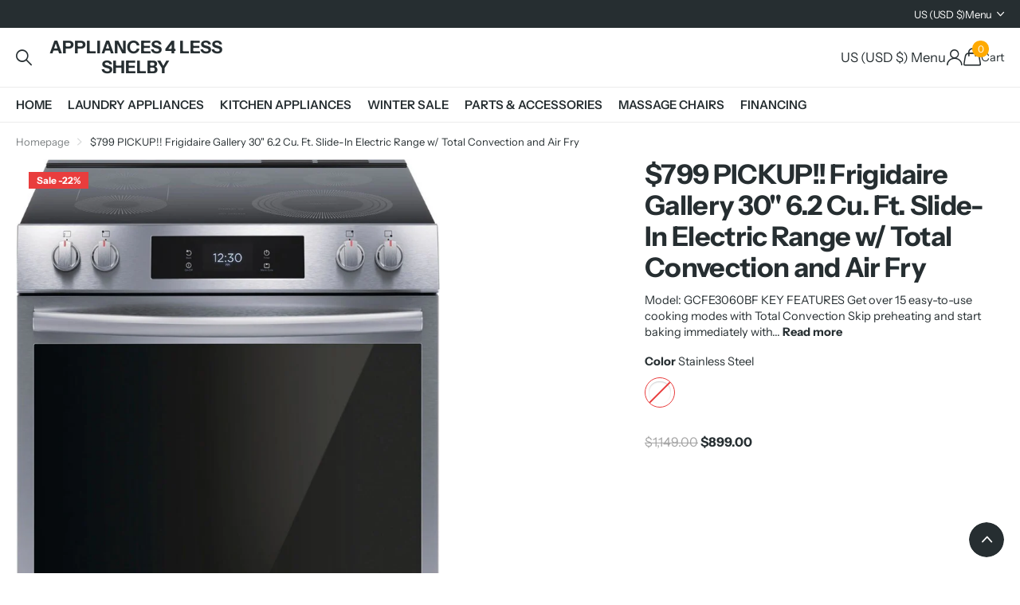

--- FILE ---
content_type: text/html; charset=utf-8
request_url: https://a4lmichigan.com/products/frigidaire-gallery-30-6-2-cu-ft-slide-in-electric-range-w-total-convection-and-air-fry
body_size: 25238
content:
<!doctype html>
<html
  lang="en"
  data-theme="xclusive"
  dir="ltr"
  class="no-js "
>
  <head>
    <meta charset="utf-8">
    <meta http-equiv="x-ua-compatible" content="ie=edge">
    <title>
      $799 PICKUP!! Frigidaire Gallery 30&quot; 6.2 Cu. Ft. Slide-In Electric Ran
       &ndash; APPLIANCES 4 LESS SHELBY
    </title><meta name="description" content="Model: GCFE3060BF KEY FEATURES Get over 15 easy-to-use cooking modes with Total Convection Skip preheating and start baking immediately with No Preheat Deliver all of the flavor and none of the guilt with Air Fry KEY SPECS Dimensions: H 35.375 in, W 30 in, D 26 in Details: Amperage (A) 40 A Appliance Category Range App"><meta name="theme-color" content="">
    <meta name="MobileOptimized" content="320">
    <meta name="HandheldFriendly" content="true">
    <meta
      name="viewport"
      content="width=device-width, initial-scale=1, minimum-scale=1, maximum-scale=5, viewport-fit=cover, shrink-to-fit=no"
    >
    <meta name="format-detection" content="telephone=no">
    <meta name="msapplication-config" content="//a4lmichigan.com/cdn/shop/t/21/assets/browserconfig.xml?v=52024572095365081671767718948">
    <link rel="canonical" href="https://a4lmichigan.com/products/frigidaire-gallery-30-6-2-cu-ft-slide-in-electric-range-w-total-convection-and-air-fry">
    <link rel="preconnect" href="https://fonts.shopifycdn.com" crossorigin><link rel="preload" as="style" href="//a4lmichigan.com/cdn/shop/t/21/assets/screen.css?v=72862987740436613891767718950">
    <link rel="preload" as="style" href="//a4lmichigan.com/cdn/shop/t/21/assets/theme-xclusive.css?v=148596438472154627981767718950">
    <link rel="preload" as="style" href="//a4lmichigan.com/cdn/shop/t/21/assets/screen-settings.css?v=4051648878400425091767718968">
    
    <link rel="preload" as="font" href="//a4lmichigan.com/cdn/fonts/instrument_sans/instrumentsans_n7.e4ad9032e203f9a0977786c356573ced65a7419a.woff2" type="font/woff2" crossorigin>
    <link rel="preload" as="font" href="//a4lmichigan.com/cdn/fonts/barlow/barlow_n4.038c60d7ea9ddb238b2f64ba6f463ba6c0b5e5ad.woff2" type="font/woff2" crossorigin>
    <link rel="preload" as="font" href="//a4lmichigan.com/cdn/shop/t/21/assets/xclusive.woff2?v=154911475873364033681767718950" crossorigin><link media="screen" rel="stylesheet" href="//a4lmichigan.com/cdn/shop/t/21/assets/screen.css?v=72862987740436613891767718950" id="core-css">
    <link media="screen" rel="stylesheet" href="//a4lmichigan.com/cdn/shop/t/21/assets/theme-xclusive.css?v=148596438472154627981767718950" id="xclusive-css">
    <noscript><link rel="stylesheet" href="//a4lmichigan.com/cdn/shop/t/21/assets/async-menu.css?v=87326593097526143561767718948"></noscript><link media="screen" rel="stylesheet" href="//a4lmichigan.com/cdn/shop/t/21/assets/page-product.css?v=154715216864921138121767718949" id="product-css"><link media="screen" rel="stylesheet" href="//a4lmichigan.com/cdn/shop/t/21/assets/screen-settings.css?v=4051648878400425091767718968" id="custom-css"><script>
      document.documentElement.classList.remove('no-js');
      document.documentElement.classList.add('js');
    </script>
    <meta name="msapplication-config" content="//a4lmichigan.com/cdn/shop/t/21/assets/browserconfig.xml?v=52024572095365081671767718948">
<meta property="og:title" content="$799 PICKUP!! Frigidaire Gallery 30&quot; 6.2 Cu. Ft. Slide-In Electric Range w/ Total Convection and Air Fry">
<meta property="og:type" content="product">
<meta property="og:description" content="Model: GCFE3060BF KEY FEATURES Get over 15 easy-to-use cooking modes with Total Convection Skip preheating and start baking immediately with No Preheat Deliver all of the flavor and none of the guilt with Air Fry KEY SPECS Dimensions: H 35.375 in, W 30 in, D 26 in Details: Amperage (A) 40 A Appliance Category Range App">
<meta property="og:site_name" content="APPLIANCES 4 LESS SHELBY">
<meta property="og:url" content="https://a4lmichigan.com/products/frigidaire-gallery-30-6-2-cu-ft-slide-in-electric-range-w-total-convection-and-air-fry">

  
  <meta property="product:price:amount" content="$899.00">
  <meta property="og:price:amount" content="$899.00">
  <meta property="og:price:currency" content="USD">
  <meta property="og:availability" content="out of stock" />

<meta property="og:image" content="//a4lmichigan.com/cdn/shop/files/1_410bfab5-d9c6-4fb2-88f1-1ca32b209fc0.jpg?crop=center&height=500&v=1693586954&width=600">

<meta name="twitter:title" content="$799 PICKUP!! Frigidaire Gallery 30&quot; 6.2 Cu. Ft. Slide-In Electric Range w/ Total Convection and Air Fry">
<meta name="twitter:description" content="Model: GCFE3060BF KEY FEATURES Get over 15 easy-to-use cooking modes with Total Convection Skip preheating and start baking immediately with No Preheat Deliver all of the flavor and none of the guilt with Air Fry KEY SPECS Dimensions: H 35.375 in, W 30 in, D 26 in Details: Amperage (A) 40 A Appliance Category Range App">
<meta name="twitter:site" content="APPLIANCES 4 LESS SHELBY">

<meta property="twitter:image" content="//a4lmichigan.com/cdn/shop/files/1_410bfab5-d9c6-4fb2-88f1-1ca32b209fc0.jpg?crop=center&height=500&v=1693586954&width=600">
<script type="application/ld+json">
  [
      {
        "@context": "http://schema.org",
        "@type": "Product",
        "name": "$799 PICKUP!! Frigidaire Gallery 30&quot; 6.2 Cu. Ft. Slide-In Electric Range w/ Total Convection and Air Fry",
        "url": "https://a4lmichigan.com/products/frigidaire-gallery-30-6-2-cu-ft-slide-in-electric-range-w-total-convection-and-air-fry","brand": { "@type": "Brand", "name": "Appliances 4 Less" },"description": "Model: GCFE3060BF\nKEY FEATURES\n\nGet over 15 easy-to-use cooking modes with Total Convection\nSkip preheating and start baking immediately with No Preheat\nDeliver all of the flavor and none of the guilt with Air Fry\n\nKEY SPECS\n\nDimensions: H 35.375 in, W 30 in, D 26 in\n\nDetails:\n\n\n\n\nAmperage (A)\n40 A\nAppliance Category\nRange\n\n\nAppliance Type\nElectric Range\nCapacity of Oven (cu. ft.)\n6.2 cu ft\n\n\nCapacity of Oven (cu. ft.)\n6.2 cu ft.\nCleaning Type\nSelf Cleaning\n\n\nColor of Cooktop\nBlack\nColor\/Finish\nSmudge-Proof Stainless Steel\n\n\nColor\/Finish Family\nStainless Steel\nCommercial\/Residential\nResidential\n\n\nControl Type\nElectro-Mechanical\nControls Location\nFront Control\n\n\nCooktop Features\nBridge Element, Control Lockout, Digital Display, Indicator Light- Heating Element On, Indicator Light- Hot Surface Indicator Light, Power Element, Simmer Element, Smudge-Proof, Warming Zone\nCooktop Surface Type\nGlass Top\n\n\nDrawer Type\nLower Storage Drawer\nElement No.1 Type\nRadiant\n\n\nElement No.1 Wattage\n3200\nElement No.2 Type\nRadiant\n\n\nElement No.2 Wattage\n1200\nElement No.3 Type\nRadiant\n\n\nElement No.3 Wattage\n1800\nElement No.4 Type\nRadiant\n\n\nElement No.4 Wattage\n1800\nElement No.5 Type\nRadiant\n\n\nElement No.5 Wattage\n100\nFuel Type\nElectric\n\n\nHardware Color\/Finish\nStainless Steel\nHardware Color\/Finish Family\nStainless Steel\n\n\nIncluded\nNo Additional Items Included\nNumber of Elements\n5 element\n\n\nNumber of Oven Racks\n3\nNumber of Rack Positions\n7\n\n\nOven Cleaning Options\nDelay Clean, Self-Cleaning, Steam Clean\nOven Cooking Process\nAir Fry, Air Sous Vide, Dehydrator Oven, Steam Oven, True Convection\n\n\nOven Features\nAdjustable Leg Heights, Automatic Convection Conversion, Broiler in Oven, Delay Bake\/Delay Start, Fingerprint Resistant, Oven Light, Oven Temperature Probe, Sabbath Mode\nOven Settings\nDehydrator, Delay Bake\/Delay Start, Keep Warm, Proofing Mode, Sabbath Mode, Steam Oven, Time Bake\n\n\nProduct Weight (lb.)\n170 lb\nRange Installation Type\nSlide-In\n\n\nReturnable\nNon-Returnable\nVoltage (V)\n240 V\n\n\n\n","image": "//a4lmichigan.com/cdn/shop/files/1_410bfab5-d9c6-4fb2-88f1-1ca32b209fc0.jpg?crop=center&height=500&v=1693586954&width=600","gtin8": "","sku": "","offers": {
          "@type": "Offer",
          "price": "899.0",
          "url": "https://a4lmichigan.com/products/frigidaire-gallery-30-6-2-cu-ft-slide-in-electric-range-w-total-convection-and-air-fry",
          "priceValidUntil": "2027-01-19",
          "priceCurrency": "USD"}
        
      },
    {
      "@context": "http://schema.org/",
      "@type": "Organization",
      "url": "https://a4lmichigan.com/products/frigidaire-gallery-30-6-2-cu-ft-slide-in-electric-range-w-total-convection-and-air-fry",
      "name": "APPLIANCES 4 LESS SHELBY",
      "legalName": "APPLIANCES 4 LESS SHELBY",
      "description": "Model: GCFE3060BF KEY FEATURES Get over 15 easy-to-use cooking modes with Total Convection Skip preheating and start baking immediately with No Preheat Deliver all of the flavor and none of the guilt with Air Fry KEY SPECS Dimensions: H 35.375 in, W 30 in, D 26 in Details: Amperage (A) 40 A Appliance Category Range App","contactPoint": {
        "@type": "ContactPoint",
        "contactType": "Customer service",
        "telephone": "248-925-8977"
      },
      "address": {
        "@type": "PostalAddress",
        "streetAddress": "8150 23 MILE RD",
        "addressLocality": "SHELBY TWP",
        "postalCode": "48316",
        "addressCountry": "US"
      }
    },
    {
      "@context": "http://schema.org",
      "@type": "WebSite",
      "url": "https://a4lmichigan.com/products/frigidaire-gallery-30-6-2-cu-ft-slide-in-electric-range-w-total-convection-and-air-fry",
      "name": "APPLIANCES 4 LESS SHELBY",
      "description": "Model: GCFE3060BF KEY FEATURES Get over 15 easy-to-use cooking modes with Total Convection Skip preheating and start baking immediately with No Preheat Deliver all of the flavor and none of the guilt with Air Fry KEY SPECS Dimensions: H 35.375 in, W 30 in, D 26 in Details: Amperage (A) 40 A Appliance Category Range App",
      "author": [
        {
          "@type": "Organization",
          "url": "https://www.someoneyouknow.online",
          "name": "Someoneyouknow",
          "address": {
            "@type": "PostalAddress",
            "streetAddress": "Wilhelminaplein 25",
            "addressLocality": "Eindhoven",
            "addressRegion": "NB",
            "postalCode": "5611 HG",
            "addressCountry": "NL"
          }
        }
      ]
    }
  ]
</script>

    <script>window.performance && window.performance.mark && window.performance.mark('shopify.content_for_header.start');</script><meta name="facebook-domain-verification" content="pautwescq00dmvry8nsowum26yrab2">
<meta name="google-site-verification" content="zc-1pPlIJnDkQs--mCTcEsMeUcvkoV1e7E2k9lG8ghU">
<meta id="shopify-digital-wallet" name="shopify-digital-wallet" content="/45785448604/digital_wallets/dialog">
<meta name="shopify-checkout-api-token" content="d0c88bc4743c9c3b7b554022d7fe30a5">
<meta id="in-context-paypal-metadata" data-shop-id="45785448604" data-venmo-supported="true" data-environment="production" data-locale="en_US" data-paypal-v4="true" data-currency="USD">
<link rel="alternate" type="application/json+oembed" href="https://a4lmichigan.com/products/frigidaire-gallery-30-6-2-cu-ft-slide-in-electric-range-w-total-convection-and-air-fry.oembed">
<script async="async" src="/checkouts/internal/preloads.js?locale=en-US"></script>
<script id="shopify-features" type="application/json">{"accessToken":"d0c88bc4743c9c3b7b554022d7fe30a5","betas":["rich-media-storefront-analytics"],"domain":"a4lmichigan.com","predictiveSearch":true,"shopId":45785448604,"locale":"en"}</script>
<script>var Shopify = Shopify || {};
Shopify.shop = "keants.myshopify.com";
Shopify.locale = "en";
Shopify.currency = {"active":"USD","rate":"1.0"};
Shopify.country = "US";
Shopify.theme = {"name":"Cozy","id":149326069916,"schema_name":"Xclusive","schema_version":"3.3.0","theme_store_id":2221,"role":"main"};
Shopify.theme.handle = "null";
Shopify.theme.style = {"id":null,"handle":null};
Shopify.cdnHost = "a4lmichigan.com/cdn";
Shopify.routes = Shopify.routes || {};
Shopify.routes.root = "/";</script>
<script type="module">!function(o){(o.Shopify=o.Shopify||{}).modules=!0}(window);</script>
<script>!function(o){function n(){var o=[];function n(){o.push(Array.prototype.slice.apply(arguments))}return n.q=o,n}var t=o.Shopify=o.Shopify||{};t.loadFeatures=n(),t.autoloadFeatures=n()}(window);</script>
<script id="shop-js-analytics" type="application/json">{"pageType":"product"}</script>
<script defer="defer" async type="module" src="//a4lmichigan.com/cdn/shopifycloud/shop-js/modules/v2/client.init-shop-cart-sync_C5BV16lS.en.esm.js"></script>
<script defer="defer" async type="module" src="//a4lmichigan.com/cdn/shopifycloud/shop-js/modules/v2/chunk.common_CygWptCX.esm.js"></script>
<script type="module">
  await import("//a4lmichigan.com/cdn/shopifycloud/shop-js/modules/v2/client.init-shop-cart-sync_C5BV16lS.en.esm.js");
await import("//a4lmichigan.com/cdn/shopifycloud/shop-js/modules/v2/chunk.common_CygWptCX.esm.js");

  window.Shopify.SignInWithShop?.initShopCartSync?.({"fedCMEnabled":true,"windoidEnabled":true});

</script>
<script id="__st">var __st={"a":45785448604,"offset":-18000,"reqid":"e8628ac6-cc16-4862-887f-4b4584729430-1768785580","pageurl":"a4lmichigan.com\/products\/frigidaire-gallery-30-6-2-cu-ft-slide-in-electric-range-w-total-convection-and-air-fry","u":"ae83723a9797","p":"product","rtyp":"product","rid":7704997265564};</script>
<script>window.ShopifyPaypalV4VisibilityTracking = true;</script>
<script id="captcha-bootstrap">!function(){'use strict';const t='contact',e='account',n='new_comment',o=[[t,t],['blogs',n],['comments',n],[t,'customer']],c=[[e,'customer_login'],[e,'guest_login'],[e,'recover_customer_password'],[e,'create_customer']],r=t=>t.map((([t,e])=>`form[action*='/${t}']:not([data-nocaptcha='true']) input[name='form_type'][value='${e}']`)).join(','),a=t=>()=>t?[...document.querySelectorAll(t)].map((t=>t.form)):[];function s(){const t=[...o],e=r(t);return a(e)}const i='password',u='form_key',d=['recaptcha-v3-token','g-recaptcha-response','h-captcha-response',i],f=()=>{try{return window.sessionStorage}catch{return}},m='__shopify_v',_=t=>t.elements[u];function p(t,e,n=!1){try{const o=window.sessionStorage,c=JSON.parse(o.getItem(e)),{data:r}=function(t){const{data:e,action:n}=t;return t[m]||n?{data:e,action:n}:{data:t,action:n}}(c);for(const[e,n]of Object.entries(r))t.elements[e]&&(t.elements[e].value=n);n&&o.removeItem(e)}catch(o){console.error('form repopulation failed',{error:o})}}const l='form_type',E='cptcha';function T(t){t.dataset[E]=!0}const w=window,h=w.document,L='Shopify',v='ce_forms',y='captcha';let A=!1;((t,e)=>{const n=(g='f06e6c50-85a8-45c8-87d0-21a2b65856fe',I='https://cdn.shopify.com/shopifycloud/storefront-forms-hcaptcha/ce_storefront_forms_captcha_hcaptcha.v1.5.2.iife.js',D={infoText:'Protected by hCaptcha',privacyText:'Privacy',termsText:'Terms'},(t,e,n)=>{const o=w[L][v],c=o.bindForm;if(c)return c(t,g,e,D).then(n);var r;o.q.push([[t,g,e,D],n]),r=I,A||(h.body.append(Object.assign(h.createElement('script'),{id:'captcha-provider',async:!0,src:r})),A=!0)});var g,I,D;w[L]=w[L]||{},w[L][v]=w[L][v]||{},w[L][v].q=[],w[L][y]=w[L][y]||{},w[L][y].protect=function(t,e){n(t,void 0,e),T(t)},Object.freeze(w[L][y]),function(t,e,n,w,h,L){const[v,y,A,g]=function(t,e,n){const i=e?o:[],u=t?c:[],d=[...i,...u],f=r(d),m=r(i),_=r(d.filter((([t,e])=>n.includes(e))));return[a(f),a(m),a(_),s()]}(w,h,L),I=t=>{const e=t.target;return e instanceof HTMLFormElement?e:e&&e.form},D=t=>v().includes(t);t.addEventListener('submit',(t=>{const e=I(t);if(!e)return;const n=D(e)&&!e.dataset.hcaptchaBound&&!e.dataset.recaptchaBound,o=_(e),c=g().includes(e)&&(!o||!o.value);(n||c)&&t.preventDefault(),c&&!n&&(function(t){try{if(!f())return;!function(t){const e=f();if(!e)return;const n=_(t);if(!n)return;const o=n.value;o&&e.removeItem(o)}(t);const e=Array.from(Array(32),(()=>Math.random().toString(36)[2])).join('');!function(t,e){_(t)||t.append(Object.assign(document.createElement('input'),{type:'hidden',name:u})),t.elements[u].value=e}(t,e),function(t,e){const n=f();if(!n)return;const o=[...t.querySelectorAll(`input[type='${i}']`)].map((({name:t})=>t)),c=[...d,...o],r={};for(const[a,s]of new FormData(t).entries())c.includes(a)||(r[a]=s);n.setItem(e,JSON.stringify({[m]:1,action:t.action,data:r}))}(t,e)}catch(e){console.error('failed to persist form',e)}}(e),e.submit())}));const S=(t,e)=>{t&&!t.dataset[E]&&(n(t,e.some((e=>e===t))),T(t))};for(const o of['focusin','change'])t.addEventListener(o,(t=>{const e=I(t);D(e)&&S(e,y())}));const B=e.get('form_key'),M=e.get(l),P=B&&M;t.addEventListener('DOMContentLoaded',(()=>{const t=y();if(P)for(const e of t)e.elements[l].value===M&&p(e,B);[...new Set([...A(),...v().filter((t=>'true'===t.dataset.shopifyCaptcha))])].forEach((e=>S(e,t)))}))}(h,new URLSearchParams(w.location.search),n,t,e,['guest_login'])})(!0,!0)}();</script>
<script integrity="sha256-4kQ18oKyAcykRKYeNunJcIwy7WH5gtpwJnB7kiuLZ1E=" data-source-attribution="shopify.loadfeatures" defer="defer" src="//a4lmichigan.com/cdn/shopifycloud/storefront/assets/storefront/load_feature-a0a9edcb.js" crossorigin="anonymous"></script>
<script data-source-attribution="shopify.dynamic_checkout.dynamic.init">var Shopify=Shopify||{};Shopify.PaymentButton=Shopify.PaymentButton||{isStorefrontPortableWallets:!0,init:function(){window.Shopify.PaymentButton.init=function(){};var t=document.createElement("script");t.src="https://a4lmichigan.com/cdn/shopifycloud/portable-wallets/latest/portable-wallets.en.js",t.type="module",document.head.appendChild(t)}};
</script>
<script data-source-attribution="shopify.dynamic_checkout.buyer_consent">
  function portableWalletsHideBuyerConsent(e){var t=document.getElementById("shopify-buyer-consent"),n=document.getElementById("shopify-subscription-policy-button");t&&n&&(t.classList.add("hidden"),t.setAttribute("aria-hidden","true"),n.removeEventListener("click",e))}function portableWalletsShowBuyerConsent(e){var t=document.getElementById("shopify-buyer-consent"),n=document.getElementById("shopify-subscription-policy-button");t&&n&&(t.classList.remove("hidden"),t.removeAttribute("aria-hidden"),n.addEventListener("click",e))}window.Shopify?.PaymentButton&&(window.Shopify.PaymentButton.hideBuyerConsent=portableWalletsHideBuyerConsent,window.Shopify.PaymentButton.showBuyerConsent=portableWalletsShowBuyerConsent);
</script>
<script data-source-attribution="shopify.dynamic_checkout.cart.bootstrap">document.addEventListener("DOMContentLoaded",(function(){function t(){return document.querySelector("shopify-accelerated-checkout-cart, shopify-accelerated-checkout")}if(t())Shopify.PaymentButton.init();else{new MutationObserver((function(e,n){t()&&(Shopify.PaymentButton.init(),n.disconnect())})).observe(document.body,{childList:!0,subtree:!0})}}));
</script>
<link id="shopify-accelerated-checkout-styles" rel="stylesheet" media="screen" href="https://a4lmichigan.com/cdn/shopifycloud/portable-wallets/latest/accelerated-checkout-backwards-compat.css" crossorigin="anonymous">
<style id="shopify-accelerated-checkout-cart">
        #shopify-buyer-consent {
  margin-top: 1em;
  display: inline-block;
  width: 100%;
}

#shopify-buyer-consent.hidden {
  display: none;
}

#shopify-subscription-policy-button {
  background: none;
  border: none;
  padding: 0;
  text-decoration: underline;
  font-size: inherit;
  cursor: pointer;
}

#shopify-subscription-policy-button::before {
  box-shadow: none;
}

      </style>

<script>window.performance && window.performance.mark && window.performance.mark('shopify.content_for_header.end');</script>
    
    <style data-shopify>
      :root {
      	--scheme-1:                      #ffffff;
      	--scheme-1_solid:                #ffffff;
      	--scheme-1_bg:                   var(--scheme-1);
      	--scheme-1_bg_dark:              var(--scheme-1_bg);
      	--scheme-1_bg_var:               var(--scheme-1_bg_dark);
      	--scheme-1_bg_secondary:         #f4f4f4;
      	--scheme-1_fg:                   #262e31;
      	--scheme-1_fg_sat:               #e8eced;
      	--scheme-1_title:                #262e31;
      	--scheme-1_title_solid:          #262e31;

      	--scheme-1_primary_btn_bg:       #262e31;
      	--scheme-1_primary_btn_bg_dark:  #161b1d;
      	--scheme-1_primary_btn_fg:       #ffffff;
      	--scheme-1_secondary_btn_bg:     #a0cb26;
      	--scheme-1_secondary_btn_bg_dark:#88ad20;
      	--scheme-1_secondary_btn_fg:     #ffffff;
      	--scheme-1_tertiary_btn_bg:      #ffffff;
      	--scheme-1_tertiary_btn_bg_dark: #ededed;
      	--scheme-1_tertiary_btn_fg:      #262e31;
      	--scheme-1_btn_bg:       		var(--scheme-1_primary_btn_bg);
      	--scheme-1_btn_bg_dark:  		var(--scheme-1_primary_btn_bg_dark);
      	--scheme-1_btn_fg:       		var(--scheme-1_primary_btn_fg);
      	--scheme-1_bd:                   #ececec;
      	--scheme-1_input_bg:             #ffffff;
      	--scheme-1_input_fg:             #262e31;
      	--scheme-1_input_pl:             #3c494e;
      	--scheme-1_accent:               #ffaa00;
      	--scheme-1_accent_gradient:      linear-gradient(346deg, rgba(156, 0, 98, 1) 4%, rgba(245, 0, 122, 1) 100%);
      	
      		--primary_text_rgba:  				rgb(38, 46, 49);
      		--body_bg:            				var(--scheme-1_bg);
      	
      	}select, .bv_atual, #root #content .f8sr select,
      	[class*="palette-scheme-1"] select,
      	[class*="palette-scheme-1"] .bv_atual,
      	#root #content [class*="palette-scheme-1"] .f8sr select {
      	background-image: url("data:image/svg+xml,%3Csvg xmlns='http://www.w3.org/2000/svg' xml:space='preserve' style='enable-background:new 0 0 12.7 7.7' viewBox='0 0 12.7 7.7' fill='%23262e31'%3E%3Cpath d='M.3.2c.4-.3.9-.3 1.2.1l4.7 5.3 5-5.3c.3-.3.9-.4 1.2 0 .3.3.4.9 0 1.2l-5.7 6c-.1.1-.3.2-.5.2s-.5-.1-.6-.3l-5.3-6C-.1 1.1-.1.5.3.2z'/%3E%3C/svg%3E");
      	}
      	
      		#root input[type="date"], #root .datepicker-input { background-image: url("data:image/svg+xml,%3Csvg xmlns='http://www.w3.org/2000/svg' xml:space='preserve' style='enable-background:new 0 0 14 16' viewBox='0 0 14 16' fill='%23262e31'%3E%3Cpath d='M12.3 2H11V.8c0-.5-.3-.8-.7-.8s-.8.3-.8.8V2h-5V.8c0-.5-.3-.8-.7-.8S3 .3 3 .8V2H1.8C.8 2 0 2.8 0 3.8v10.5c0 1 .8 1.8 1.8 1.8h10.5c1 0 1.8-.8 1.8-1.8V3.8c-.1-1-.9-1.8-1.8-1.8zm.2 12.3c0 .1-.1.3-.3.3H1.8c-.1 0-.3-.1-.3-.3V7.5h11v6.8zm0-8.3h-11V3.8c0-.1.1-.3.3-.3h10.5c.1 0 .3.1.3.3V6z'/%3E%3C/svg%3E"); }
      	
      	select:focus, #root #content .f8sr select:focus,
      	[class*="palette-scheme-1"] select:focus,
      	#root #content [class*="palette-scheme-1"] .f8sr select:focus {
      	background-image: url("data:image/svg+xml,%3Csvg xmlns='http://www.w3.org/2000/svg' xml:space='preserve' style='enable-background:new 0 0 12.7 7.7' viewBox='0 0 12.7 7.7' fill='%23262e31'%3E%3Cpath d='M12.4 7.5c-.4.3-.9.3-1.2-.1L6.5 2.1l-5 5.3c-.3.3-.9.4-1.2 0-.3-.3-.4-.9 0-1.2L6 .2c.1-.1.3-.2.5-.2.3 0 .5.1.6.3l5.3 6c.4.3.4.9 0 1.2z'/%3E%3C/svg%3E");
      	}
      	:root, [class*="palette-scheme-1"], [data-active-content*="scheme-1"] {
      	--primary_bg:             var(--scheme-1_bg);
      	--bg_secondary:           var(--scheme-1_bg_secondary);
      	--primary_text:           var(--scheme-1_fg);
      	--primary_text_h:         var(--scheme-1_title);
      	--headings_text:          var(--primary_text_h);
      	--headings_text_solid:    var(--scheme-1_title_solid);
      	--primary_bg_btn:         var(--scheme-1_primary_btn_bg);
      	--primary_bg_btn_dark:    var(--scheme-1_primary_btn_bg_dark);
      	--primary_btn_text:       var(--scheme-1_primary_btn_fg);
      	--secondary_bg_btn:       var(--scheme-1_secondary_btn_bg);
      	--secondary_bg_btn_dark:  var(--scheme-1_secondary_btn_bg_dark);
      	--secondary_btn_text:     var(--scheme-1_secondary_btn_fg);
      	--tertiary_bg_btn:        var(--scheme-1_tertiary_btn_bg);
      	--tertiary_bg_btn_dark:   var(--scheme-1_tertiary_btn_bg_dark);
      	--tertiary_btn_text:      var(--scheme-1_tertiary_btn_fg);
      	--custom_input_bg:        var(--scheme-1_input_bg);
      	--custom_input_fg:        var(--scheme-1_input_fg);
      	--custom_input_pl:        var(--scheme-1_input_pl);
      	--custom_input_bd:        var(--scheme-1_bd);
      	--custom_bd:              var(--custom_input_bd);
      	--secondary_bg: 		  var(--primary_bg_btn);
      	--accent:                 var(--scheme-1_accent);
      	--accent_gradient:        var(--scheme-1_accent_gradient);
      	--primary_text_brightness:var(--scheme-1_fg_brightness);
      	}
      	
      :root {
      	--scheme-2:                      #262e31;
      	--scheme-2_solid:                #262e31;
      	--scheme-2_bg:                   var(--scheme-2);
      	--scheme-2_bg_dark:              #22292b;
      	--scheme-2_bg_var:               var(--scheme-2_bg_dark);
      	--scheme-2_bg_secondary:         #8a8a9e;
      	--scheme-2_fg:                   #ffffff;
      	--scheme-2_fg_sat:               #ffffff;
      	--scheme-2_title:                #ffffff;
      	--scheme-2_title_solid:          #ffffff;

      	--scheme-2_primary_btn_bg:       #ffaa00;
      	--scheme-2_primary_btn_bg_dark:  #db9200;
      	--scheme-2_primary_btn_fg:       #ffffff;
      	--scheme-2_secondary_btn_bg:     #ffffff;
      	--scheme-2_secondary_btn_bg_dark:#ededed;
      	--scheme-2_secondary_btn_fg:     #262e31;
      	--scheme-2_tertiary_btn_bg:      #262e31;
      	--scheme-2_tertiary_btn_bg_dark: #161b1d;
      	--scheme-2_tertiary_btn_fg:      #ffffff;
      	--scheme-2_btn_bg:       		var(--scheme-2_primary_btn_bg);
      	--scheme-2_btn_bg_dark:  		var(--scheme-2_primary_btn_bg_dark);
      	--scheme-2_btn_fg:       		var(--scheme-2_primary_btn_fg);
      	--scheme-2_bd:                   #ececec;
      	--scheme-2_input_bg:             #ffffff;
      	--scheme-2_input_fg:             #262e31;
      	--scheme-2_input_pl:             #3c494e;
      	--scheme-2_accent:               #ffaa00;
      	--scheme-2_accent_gradient:      linear-gradient(89deg, rgba(255, 239, 100, 1) 5%, rgba(255, 239, 100, 1) 94%);
      	
      	}
      	[class*="palette-scheme-2"] select,
      	[class*="palette-scheme-2"] .bv_atual,
      	#root #content [class*="palette-scheme-2"] .f8sr select {
      	background-image: url("data:image/svg+xml,%3Csvg xmlns='http://www.w3.org/2000/svg' xml:space='preserve' style='enable-background:new 0 0 12.7 7.7' viewBox='0 0 12.7 7.7' fill='%23262e31'%3E%3Cpath d='M.3.2c.4-.3.9-.3 1.2.1l4.7 5.3 5-5.3c.3-.3.9-.4 1.2 0 .3.3.4.9 0 1.2l-5.7 6c-.1.1-.3.2-.5.2s-.5-.1-.6-.3l-5.3-6C-.1 1.1-.1.5.3.2z'/%3E%3C/svg%3E");
      	}
      	
      	
      	[class*="palette-scheme-2"] select:focus,
      	#root #content [class*="palette-scheme-2"] .f8sr select:focus {
      	background-image: url("data:image/svg+xml,%3Csvg xmlns='http://www.w3.org/2000/svg' xml:space='preserve' style='enable-background:new 0 0 12.7 7.7' viewBox='0 0 12.7 7.7' fill='%23262e31'%3E%3Cpath d='M12.4 7.5c-.4.3-.9.3-1.2-.1L6.5 2.1l-5 5.3c-.3.3-.9.4-1.2 0-.3-.3-.4-.9 0-1.2L6 .2c.1-.1.3-.2.5-.2.3 0 .5.1.6.3l5.3 6c.4.3.4.9 0 1.2z'/%3E%3C/svg%3E");
      	}
      	[class*="palette-scheme-2"], [data-active-content*="scheme-2"] {
      	--primary_bg:             var(--scheme-2_bg);
      	--bg_secondary:           var(--scheme-2_bg_secondary);
      	--primary_text:           var(--scheme-2_fg);
      	--primary_text_h:         var(--scheme-2_title);
      	--headings_text:          var(--primary_text_h);
      	--headings_text_solid:    var(--scheme-2_title_solid);
      	--primary_bg_btn:         var(--scheme-2_primary_btn_bg);
      	--primary_bg_btn_dark:    var(--scheme-2_primary_btn_bg_dark);
      	--primary_btn_text:       var(--scheme-2_primary_btn_fg);
      	--secondary_bg_btn:       var(--scheme-2_secondary_btn_bg);
      	--secondary_bg_btn_dark:  var(--scheme-2_secondary_btn_bg_dark);
      	--secondary_btn_text:     var(--scheme-2_secondary_btn_fg);
      	--tertiary_bg_btn:        var(--scheme-2_tertiary_btn_bg);
      	--tertiary_bg_btn_dark:   var(--scheme-2_tertiary_btn_bg_dark);
      	--tertiary_btn_text:      var(--scheme-2_tertiary_btn_fg);
      	--custom_input_bg:        var(--scheme-2_input_bg);
      	--custom_input_fg:        var(--scheme-2_input_fg);
      	--custom_input_pl:        var(--scheme-2_input_pl);
      	--custom_input_bd:        var(--scheme-2_bd);
      	--custom_bd:              var(--custom_input_bd);
      	--secondary_bg: 		  var(--primary_bg_btn);
      	--accent:                 var(--scheme-2_accent);
      	--accent_gradient:        var(--scheme-2_accent_gradient);
      	--primary_text_brightness:var(--scheme-2_fg_brightness);
      	}
      	
      :root {
      	--scheme-3:                      #f2f2f2;
      	--scheme-3_solid:                #f2f2f2;
      	--scheme-3_bg:                   var(--scheme-3);
      	--scheme-3_bg_dark:              #ededed;
      	--scheme-3_bg_var:               var(--scheme-3_bg_dark);
      	--scheme-3_bg_secondary:         #ffffff;
      	--scheme-3_fg:                   #262e31;
      	--scheme-3_fg_sat:               #e8eced;
      	--scheme-3_title:                #262e31;
      	--scheme-3_title_solid:          #262e31;

      	--scheme-3_primary_btn_bg:       #83af09;
      	--scheme-3_primary_btn_bg_dark:  #6a8d07;
      	--scheme-3_primary_btn_fg:       #ffffff;
      	--scheme-3_secondary_btn_bg:     #ffffff;
      	--scheme-3_secondary_btn_bg_dark:#ededed;
      	--scheme-3_secondary_btn_fg:     #262e31;
      	--scheme-3_tertiary_btn_bg:      #262e31;
      	--scheme-3_tertiary_btn_bg_dark: #161b1d;
      	--scheme-3_tertiary_btn_fg:      #ffffff;
      	--scheme-3_btn_bg:       		var(--scheme-3_primary_btn_bg);
      	--scheme-3_btn_bg_dark:  		var(--scheme-3_primary_btn_bg_dark);
      	--scheme-3_btn_fg:       		var(--scheme-3_primary_btn_fg);
      	--scheme-3_bd:                   #f2f2f2;
      	--scheme-3_input_bg:             #ffffff;
      	--scheme-3_input_fg:             #262e31;
      	--scheme-3_input_pl:             #3c494e;
      	--scheme-3_accent:               #a0cb26;
      	--scheme-3_accent_gradient:      linear-gradient(120deg, rgba(233, 208, 246, 1), rgba(250, 159, 129, 1) 100%);
      	
      	}
      	[class*="palette-scheme-3"] select,
      	[class*="palette-scheme-3"] .bv_atual,
      	#root #content [class*="palette-scheme-3"] .f8sr select {
      	background-image: url("data:image/svg+xml,%3Csvg xmlns='http://www.w3.org/2000/svg' xml:space='preserve' style='enable-background:new 0 0 12.7 7.7' viewBox='0 0 12.7 7.7' fill='%23262e31'%3E%3Cpath d='M.3.2c.4-.3.9-.3 1.2.1l4.7 5.3 5-5.3c.3-.3.9-.4 1.2 0 .3.3.4.9 0 1.2l-5.7 6c-.1.1-.3.2-.5.2s-.5-.1-.6-.3l-5.3-6C-.1 1.1-.1.5.3.2z'/%3E%3C/svg%3E");
      	}
      	
      	
      	[class*="palette-scheme-3"] select:focus,
      	#root #content [class*="palette-scheme-3"] .f8sr select:focus {
      	background-image: url("data:image/svg+xml,%3Csvg xmlns='http://www.w3.org/2000/svg' xml:space='preserve' style='enable-background:new 0 0 12.7 7.7' viewBox='0 0 12.7 7.7' fill='%23262e31'%3E%3Cpath d='M12.4 7.5c-.4.3-.9.3-1.2-.1L6.5 2.1l-5 5.3c-.3.3-.9.4-1.2 0-.3-.3-.4-.9 0-1.2L6 .2c.1-.1.3-.2.5-.2.3 0 .5.1.6.3l5.3 6c.4.3.4.9 0 1.2z'/%3E%3C/svg%3E");
      	}
      	[class*="palette-scheme-3"], [data-active-content*="scheme-3"] {
      	--primary_bg:             var(--scheme-3_bg);
      	--bg_secondary:           var(--scheme-3_bg_secondary);
      	--primary_text:           var(--scheme-3_fg);
      	--primary_text_h:         var(--scheme-3_title);
      	--headings_text:          var(--primary_text_h);
      	--headings_text_solid:    var(--scheme-3_title_solid);
      	--primary_bg_btn:         var(--scheme-3_primary_btn_bg);
      	--primary_bg_btn_dark:    var(--scheme-3_primary_btn_bg_dark);
      	--primary_btn_text:       var(--scheme-3_primary_btn_fg);
      	--secondary_bg_btn:       var(--scheme-3_secondary_btn_bg);
      	--secondary_bg_btn_dark:  var(--scheme-3_secondary_btn_bg_dark);
      	--secondary_btn_text:     var(--scheme-3_secondary_btn_fg);
      	--tertiary_bg_btn:        var(--scheme-3_tertiary_btn_bg);
      	--tertiary_bg_btn_dark:   var(--scheme-3_tertiary_btn_bg_dark);
      	--tertiary_btn_text:      var(--scheme-3_tertiary_btn_fg);
      	--custom_input_bg:        var(--scheme-3_input_bg);
      	--custom_input_fg:        var(--scheme-3_input_fg);
      	--custom_input_pl:        var(--scheme-3_input_pl);
      	--custom_input_bd:        var(--scheme-3_bd);
      	--custom_bd:              var(--custom_input_bd);
      	--secondary_bg: 		  var(--primary_bg_btn);
      	--accent:                 var(--scheme-3_accent);
      	--accent_gradient:        var(--scheme-3_accent_gradient);
      	--primary_text_brightness:var(--scheme-3_fg_brightness);
      	}
      	
      :root {
      	--scheme-4:                      #4b4b4b;
      	--scheme-4_solid:                #4b4b4b;
      	--scheme-4_bg:                   var(--scheme-4);
      	--scheme-4_bg_dark:              #464646;
      	--scheme-4_bg_var:               var(--scheme-4_bg_dark);
      	--scheme-4_bg_secondary:         #8a8a9e;
      	--scheme-4_fg:                   #ffffff;
      	--scheme-4_fg_sat:               #ffffff;
      	--scheme-4_title:                #ffffff;
      	--scheme-4_title_solid:          #ffffff;

      	--scheme-4_primary_btn_bg:       #ffffff;
      	--scheme-4_primary_btn_bg_dark:  #ededed;
      	--scheme-4_primary_btn_fg:       #262e31;
      	--scheme-4_secondary_btn_bg:     #64cd82;
      	--scheme-4_secondary_btn_bg_dark:#49c46c;
      	--scheme-4_secondary_btn_fg:     #262e31;
      	--scheme-4_tertiary_btn_bg:      #262e31;
      	--scheme-4_tertiary_btn_bg_dark: #161b1d;
      	--scheme-4_tertiary_btn_fg:      #ffffff;
      	--scheme-4_btn_bg:       		var(--scheme-4_primary_btn_bg);
      	--scheme-4_btn_bg_dark:  		var(--scheme-4_primary_btn_bg_dark);
      	--scheme-4_btn_fg:       		var(--scheme-4_primary_btn_fg);
      	--scheme-4_bd:                   #e5e5e5;
      	--scheme-4_input_bg:             #ffffff;
      	--scheme-4_input_fg:             #262e31;
      	--scheme-4_input_pl:             #3c494e;
      	--scheme-4_accent:               #64cd82;
      	--scheme-4_accent_gradient:      #64cd82;
      	
      	}
      	[class*="palette-scheme-4"] select,
      	[class*="palette-scheme-4"] .bv_atual,
      	#root #content [class*="palette-scheme-4"] .f8sr select {
      	background-image: url("data:image/svg+xml,%3Csvg xmlns='http://www.w3.org/2000/svg' xml:space='preserve' style='enable-background:new 0 0 12.7 7.7' viewBox='0 0 12.7 7.7' fill='%23262e31'%3E%3Cpath d='M.3.2c.4-.3.9-.3 1.2.1l4.7 5.3 5-5.3c.3-.3.9-.4 1.2 0 .3.3.4.9 0 1.2l-5.7 6c-.1.1-.3.2-.5.2s-.5-.1-.6-.3l-5.3-6C-.1 1.1-.1.5.3.2z'/%3E%3C/svg%3E");
      	}
      	
      	
      	[class*="palette-scheme-4"] select:focus,
      	#root #content [class*="palette-scheme-4"] .f8sr select:focus {
      	background-image: url("data:image/svg+xml,%3Csvg xmlns='http://www.w3.org/2000/svg' xml:space='preserve' style='enable-background:new 0 0 12.7 7.7' viewBox='0 0 12.7 7.7' fill='%23262e31'%3E%3Cpath d='M12.4 7.5c-.4.3-.9.3-1.2-.1L6.5 2.1l-5 5.3c-.3.3-.9.4-1.2 0-.3-.3-.4-.9 0-1.2L6 .2c.1-.1.3-.2.5-.2.3 0 .5.1.6.3l5.3 6c.4.3.4.9 0 1.2z'/%3E%3C/svg%3E");
      	}
      	[class*="palette-scheme-4"], [data-active-content*="scheme-4"] {
      	--primary_bg:             var(--scheme-4_bg);
      	--bg_secondary:           var(--scheme-4_bg_secondary);
      	--primary_text:           var(--scheme-4_fg);
      	--primary_text_h:         var(--scheme-4_title);
      	--headings_text:          var(--primary_text_h);
      	--headings_text_solid:    var(--scheme-4_title_solid);
      	--primary_bg_btn:         var(--scheme-4_primary_btn_bg);
      	--primary_bg_btn_dark:    var(--scheme-4_primary_btn_bg_dark);
      	--primary_btn_text:       var(--scheme-4_primary_btn_fg);
      	--secondary_bg_btn:       var(--scheme-4_secondary_btn_bg);
      	--secondary_bg_btn_dark:  var(--scheme-4_secondary_btn_bg_dark);
      	--secondary_btn_text:     var(--scheme-4_secondary_btn_fg);
      	--tertiary_bg_btn:        var(--scheme-4_tertiary_btn_bg);
      	--tertiary_bg_btn_dark:   var(--scheme-4_tertiary_btn_bg_dark);
      	--tertiary_btn_text:      var(--scheme-4_tertiary_btn_fg);
      	--custom_input_bg:        var(--scheme-4_input_bg);
      	--custom_input_fg:        var(--scheme-4_input_fg);
      	--custom_input_pl:        var(--scheme-4_input_pl);
      	--custom_input_bd:        var(--scheme-4_bd);
      	--custom_bd:              var(--custom_input_bd);
      	--secondary_bg: 		  var(--primary_bg_btn);
      	--accent:                 var(--scheme-4_accent);
      	--accent_gradient:        var(--scheme-4_accent_gradient);
      	--primary_text_brightness:var(--scheme-4_fg_brightness);
      	}
      	
      :root {
      	--scheme-5:                      #ffffff;
      	--scheme-5_solid:                #ffffff;
      	--scheme-5_bg:                   var(--scheme-5);
      	--scheme-5_bg_dark:              var(--scheme-5_bg);
      	--scheme-5_bg_var:               var(--scheme-5_bg_dark);
      	--scheme-5_bg_secondary:         #f4f4f4;
      	--scheme-5_fg:                   #262e31;
      	--scheme-5_fg_sat:               #e8eced;
      	--scheme-5_title:                #262e31;
      	--scheme-5_title_solid:          #262e31;

      	--scheme-5_primary_btn_bg:       #ffaa00;
      	--scheme-5_primary_btn_bg_dark:  #db9200;
      	--scheme-5_primary_btn_fg:       #ffffff;
      	--scheme-5_secondary_btn_bg:     #262e31;
      	--scheme-5_secondary_btn_bg_dark:#161b1d;
      	--scheme-5_secondary_btn_fg:     #ffffff;
      	--scheme-5_tertiary_btn_bg:      #a0cb26;
      	--scheme-5_tertiary_btn_bg_dark: #88ad20;
      	--scheme-5_tertiary_btn_fg:      #ffffff;
      	--scheme-5_btn_bg:       		var(--scheme-5_primary_btn_bg);
      	--scheme-5_btn_bg_dark:  		var(--scheme-5_primary_btn_bg_dark);
      	--scheme-5_btn_fg:       		var(--scheme-5_primary_btn_fg);
      	--scheme-5_bd:                   #ececec;
      	--scheme-5_input_bg:             #ffffff;
      	--scheme-5_input_fg:             #4b4b4b;
      	--scheme-5_input_pl:             #656565;
      	--scheme-5_accent:               #ffaa00;
      	--scheme-5_accent_gradient:      linear-gradient(346deg, rgba(156, 0, 98, 1) 4%, rgba(245, 0, 122, 1) 100%);
      	
      	}
      	[class*="palette-scheme-5"] select,
      	[class*="palette-scheme-5"] .bv_atual,
      	#root #content [class*="palette-scheme-5"] .f8sr select {
      	background-image: url("data:image/svg+xml,%3Csvg xmlns='http://www.w3.org/2000/svg' xml:space='preserve' style='enable-background:new 0 0 12.7 7.7' viewBox='0 0 12.7 7.7' fill='%234b4b4b'%3E%3Cpath d='M.3.2c.4-.3.9-.3 1.2.1l4.7 5.3 5-5.3c.3-.3.9-.4 1.2 0 .3.3.4.9 0 1.2l-5.7 6c-.1.1-.3.2-.5.2s-.5-.1-.6-.3l-5.3-6C-.1 1.1-.1.5.3.2z'/%3E%3C/svg%3E");
      	}
      	
      	
      	[class*="palette-scheme-5"] select:focus,
      	#root #content [class*="palette-scheme-5"] .f8sr select:focus {
      	background-image: url("data:image/svg+xml,%3Csvg xmlns='http://www.w3.org/2000/svg' xml:space='preserve' style='enable-background:new 0 0 12.7 7.7' viewBox='0 0 12.7 7.7' fill='%234b4b4b'%3E%3Cpath d='M12.4 7.5c-.4.3-.9.3-1.2-.1L6.5 2.1l-5 5.3c-.3.3-.9.4-1.2 0-.3-.3-.4-.9 0-1.2L6 .2c.1-.1.3-.2.5-.2.3 0 .5.1.6.3l5.3 6c.4.3.4.9 0 1.2z'/%3E%3C/svg%3E");
      	}
      	[class*="palette-scheme-5"], [data-active-content*="scheme-5"] {
      	--primary_bg:             var(--scheme-5_bg);
      	--bg_secondary:           var(--scheme-5_bg_secondary);
      	--primary_text:           var(--scheme-5_fg);
      	--primary_text_h:         var(--scheme-5_title);
      	--headings_text:          var(--primary_text_h);
      	--headings_text_solid:    var(--scheme-5_title_solid);
      	--primary_bg_btn:         var(--scheme-5_primary_btn_bg);
      	--primary_bg_btn_dark:    var(--scheme-5_primary_btn_bg_dark);
      	--primary_btn_text:       var(--scheme-5_primary_btn_fg);
      	--secondary_bg_btn:       var(--scheme-5_secondary_btn_bg);
      	--secondary_bg_btn_dark:  var(--scheme-5_secondary_btn_bg_dark);
      	--secondary_btn_text:     var(--scheme-5_secondary_btn_fg);
      	--tertiary_bg_btn:        var(--scheme-5_tertiary_btn_bg);
      	--tertiary_bg_btn_dark:   var(--scheme-5_tertiary_btn_bg_dark);
      	--tertiary_btn_text:      var(--scheme-5_tertiary_btn_fg);
      	--custom_input_bg:        var(--scheme-5_input_bg);
      	--custom_input_fg:        var(--scheme-5_input_fg);
      	--custom_input_pl:        var(--scheme-5_input_pl);
      	--custom_input_bd:        var(--scheme-5_bd);
      	--custom_bd:              var(--custom_input_bd);
      	--secondary_bg: 		  var(--primary_bg_btn);
      	--accent:                 var(--scheme-5_accent);
      	--accent_gradient:        var(--scheme-5_accent_gradient);
      	--primary_text_brightness:var(--scheme-5_fg_brightness);
      	}
      	
      :root {
      	--scheme-6:                      #bdece6;
      	--scheme-6_solid:                #bdece6;
      	--scheme-6_bg:                   var(--scheme-6);
      	--scheme-6_bg_dark:              #b5eae3;
      	--scheme-6_bg_var:               var(--scheme-6_bg_dark);
      	--scheme-6_bg_secondary:         #f4f4f4;
      	--scheme-6_fg:                   #262e31;
      	--scheme-6_fg_sat:               #e8eced;
      	--scheme-6_title:                #262e31;
      	--scheme-6_title_solid:          #262e31;

      	--scheme-6_primary_btn_bg:       #262e31;
      	--scheme-6_primary_btn_bg_dark:  #161b1d;
      	--scheme-6_primary_btn_fg:       #ffffff;
      	--scheme-6_secondary_btn_bg:     #a0cb26;
      	--scheme-6_secondary_btn_bg_dark:#88ad20;
      	--scheme-6_secondary_btn_fg:     #ffffff;
      	--scheme-6_tertiary_btn_bg:      #ffffff;
      	--scheme-6_tertiary_btn_bg_dark: #ededed;
      	--scheme-6_tertiary_btn_fg:      #262e31;
      	--scheme-6_btn_bg:       		var(--scheme-6_primary_btn_bg);
      	--scheme-6_btn_bg_dark:  		var(--scheme-6_primary_btn_bg_dark);
      	--scheme-6_btn_fg:       		var(--scheme-6_primary_btn_fg);
      	--scheme-6_bd:                   #ececec;
      	--scheme-6_input_bg:             #ffffff;
      	--scheme-6_input_fg:             #262e31;
      	--scheme-6_input_pl:             #3c494e;
      	--scheme-6_accent:               #a0cb26;
      	--scheme-6_accent_gradient:      linear-gradient(346deg, rgba(156, 0, 98, 1) 4%, rgba(245, 0, 122, 1) 100%);
      	
      	}
      	[class*="palette-scheme-6"] select,
      	[class*="palette-scheme-6"] .bv_atual,
      	#root #content [class*="palette-scheme-6"] .f8sr select {
      	background-image: url("data:image/svg+xml,%3Csvg xmlns='http://www.w3.org/2000/svg' xml:space='preserve' style='enable-background:new 0 0 12.7 7.7' viewBox='0 0 12.7 7.7' fill='%23262e31'%3E%3Cpath d='M.3.2c.4-.3.9-.3 1.2.1l4.7 5.3 5-5.3c.3-.3.9-.4 1.2 0 .3.3.4.9 0 1.2l-5.7 6c-.1.1-.3.2-.5.2s-.5-.1-.6-.3l-5.3-6C-.1 1.1-.1.5.3.2z'/%3E%3C/svg%3E");
      	}
      	
      	
      	[class*="palette-scheme-6"] select:focus,
      	#root #content [class*="palette-scheme-6"] .f8sr select:focus {
      	background-image: url("data:image/svg+xml,%3Csvg xmlns='http://www.w3.org/2000/svg' xml:space='preserve' style='enable-background:new 0 0 12.7 7.7' viewBox='0 0 12.7 7.7' fill='%23262e31'%3E%3Cpath d='M12.4 7.5c-.4.3-.9.3-1.2-.1L6.5 2.1l-5 5.3c-.3.3-.9.4-1.2 0-.3-.3-.4-.9 0-1.2L6 .2c.1-.1.3-.2.5-.2.3 0 .5.1.6.3l5.3 6c.4.3.4.9 0 1.2z'/%3E%3C/svg%3E");
      	}
      	[class*="palette-scheme-6"], [data-active-content*="scheme-6"] {
      	--primary_bg:             var(--scheme-6_bg);
      	--bg_secondary:           var(--scheme-6_bg_secondary);
      	--primary_text:           var(--scheme-6_fg);
      	--primary_text_h:         var(--scheme-6_title);
      	--headings_text:          var(--primary_text_h);
      	--headings_text_solid:    var(--scheme-6_title_solid);
      	--primary_bg_btn:         var(--scheme-6_primary_btn_bg);
      	--primary_bg_btn_dark:    var(--scheme-6_primary_btn_bg_dark);
      	--primary_btn_text:       var(--scheme-6_primary_btn_fg);
      	--secondary_bg_btn:       var(--scheme-6_secondary_btn_bg);
      	--secondary_bg_btn_dark:  var(--scheme-6_secondary_btn_bg_dark);
      	--secondary_btn_text:     var(--scheme-6_secondary_btn_fg);
      	--tertiary_bg_btn:        var(--scheme-6_tertiary_btn_bg);
      	--tertiary_bg_btn_dark:   var(--scheme-6_tertiary_btn_bg_dark);
      	--tertiary_btn_text:      var(--scheme-6_tertiary_btn_fg);
      	--custom_input_bg:        var(--scheme-6_input_bg);
      	--custom_input_fg:        var(--scheme-6_input_fg);
      	--custom_input_pl:        var(--scheme-6_input_pl);
      	--custom_input_bd:        var(--scheme-6_bd);
      	--custom_bd:              var(--custom_input_bd);
      	--secondary_bg: 		  var(--primary_bg_btn);
      	--accent:                 var(--scheme-6_accent);
      	--accent_gradient:        var(--scheme-6_accent_gradient);
      	--primary_text_brightness:var(--scheme-6_fg_brightness);
      	}
      	
      :root {
      	--scheme-7:                      #ffaa00;
      	--scheme-7_solid:                #ffaa00;
      	--scheme-7_bg:                   var(--scheme-7);
      	--scheme-7_bg_dark:              #f5a300;
      	--scheme-7_bg_var:               var(--scheme-7_bg_dark);
      	--scheme-7_bg_secondary:         #f4f4f4;
      	--scheme-7_fg:                   #262e31;
      	--scheme-7_fg_sat:               #e8eced;
      	--scheme-7_title:                #262e31;
      	--scheme-7_title_solid:          #262e31;

      	--scheme-7_primary_btn_bg:       #262e31;
      	--scheme-7_primary_btn_bg_dark:  #161b1d;
      	--scheme-7_primary_btn_fg:       #ffffff;
      	--scheme-7_secondary_btn_bg:     #a0cb26;
      	--scheme-7_secondary_btn_bg_dark:#88ad20;
      	--scheme-7_secondary_btn_fg:     #ffffff;
      	--scheme-7_tertiary_btn_bg:      #ffffff;
      	--scheme-7_tertiary_btn_bg_dark: #ededed;
      	--scheme-7_tertiary_btn_fg:      #262e31;
      	--scheme-7_btn_bg:       		var(--scheme-7_primary_btn_bg);
      	--scheme-7_btn_bg_dark:  		var(--scheme-7_primary_btn_bg_dark);
      	--scheme-7_btn_fg:       		var(--scheme-7_primary_btn_fg);
      	--scheme-7_bd:                   #ececec;
      	--scheme-7_input_bg:             #ffffff;
      	--scheme-7_input_fg:             #262e31;
      	--scheme-7_input_pl:             #3c494e;
      	--scheme-7_accent:               #a0cb26;
      	--scheme-7_accent_gradient:      linear-gradient(346deg, rgba(156, 0, 98, 1) 4%, rgba(245, 0, 122, 1) 100%);
      	
      	}
      	[class*="palette-scheme-7"] select,
      	[class*="palette-scheme-7"] .bv_atual,
      	#root #content [class*="palette-scheme-7"] .f8sr select {
      	background-image: url("data:image/svg+xml,%3Csvg xmlns='http://www.w3.org/2000/svg' xml:space='preserve' style='enable-background:new 0 0 12.7 7.7' viewBox='0 0 12.7 7.7' fill='%23262e31'%3E%3Cpath d='M.3.2c.4-.3.9-.3 1.2.1l4.7 5.3 5-5.3c.3-.3.9-.4 1.2 0 .3.3.4.9 0 1.2l-5.7 6c-.1.1-.3.2-.5.2s-.5-.1-.6-.3l-5.3-6C-.1 1.1-.1.5.3.2z'/%3E%3C/svg%3E");
      	}
      	
      	
      	[class*="palette-scheme-7"] select:focus,
      	#root #content [class*="palette-scheme-7"] .f8sr select:focus {
      	background-image: url("data:image/svg+xml,%3Csvg xmlns='http://www.w3.org/2000/svg' xml:space='preserve' style='enable-background:new 0 0 12.7 7.7' viewBox='0 0 12.7 7.7' fill='%23262e31'%3E%3Cpath d='M12.4 7.5c-.4.3-.9.3-1.2-.1L6.5 2.1l-5 5.3c-.3.3-.9.4-1.2 0-.3-.3-.4-.9 0-1.2L6 .2c.1-.1.3-.2.5-.2.3 0 .5.1.6.3l5.3 6c.4.3.4.9 0 1.2z'/%3E%3C/svg%3E");
      	}
      	[class*="palette-scheme-7"], [data-active-content*="scheme-7"] {
      	--primary_bg:             var(--scheme-7_bg);
      	--bg_secondary:           var(--scheme-7_bg_secondary);
      	--primary_text:           var(--scheme-7_fg);
      	--primary_text_h:         var(--scheme-7_title);
      	--headings_text:          var(--primary_text_h);
      	--headings_text_solid:    var(--scheme-7_title_solid);
      	--primary_bg_btn:         var(--scheme-7_primary_btn_bg);
      	--primary_bg_btn_dark:    var(--scheme-7_primary_btn_bg_dark);
      	--primary_btn_text:       var(--scheme-7_primary_btn_fg);
      	--secondary_bg_btn:       var(--scheme-7_secondary_btn_bg);
      	--secondary_bg_btn_dark:  var(--scheme-7_secondary_btn_bg_dark);
      	--secondary_btn_text:     var(--scheme-7_secondary_btn_fg);
      	--tertiary_bg_btn:        var(--scheme-7_tertiary_btn_bg);
      	--tertiary_bg_btn_dark:   var(--scheme-7_tertiary_btn_bg_dark);
      	--tertiary_btn_text:      var(--scheme-7_tertiary_btn_fg);
      	--custom_input_bg:        var(--scheme-7_input_bg);
      	--custom_input_fg:        var(--scheme-7_input_fg);
      	--custom_input_pl:        var(--scheme-7_input_pl);
      	--custom_input_bd:        var(--scheme-7_bd);
      	--custom_bd:              var(--custom_input_bd);
      	--secondary_bg: 		  var(--primary_bg_btn);
      	--accent:                 var(--scheme-7_accent);
      	--accent_gradient:        var(--scheme-7_accent_gradient);
      	--primary_text_brightness:var(--scheme-7_fg_brightness);
      	}
      	
      :root {
      	--scheme-8:                      #e93d3d;
      	--scheme-8_solid:                #e93d3d;
      	--scheme-8_bg:                   var(--scheme-8);
      	--scheme-8_bg_dark:              #e83434;
      	--scheme-8_bg_var:               var(--scheme-8_bg_dark);
      	--scheme-8_bg_secondary:         #f4f4f4;
      	--scheme-8_fg:                   #ffffff;
      	--scheme-8_fg_sat:               #ffffff;
      	--scheme-8_title:                #ffffff;
      	--scheme-8_title_solid:          #ffffff;

      	--scheme-8_primary_btn_bg:       #262e31;
      	--scheme-8_primary_btn_bg_dark:  #161b1d;
      	--scheme-8_primary_btn_fg:       #ffffff;
      	--scheme-8_secondary_btn_bg:     #a0cb26;
      	--scheme-8_secondary_btn_bg_dark:#88ad20;
      	--scheme-8_secondary_btn_fg:     #ffffff;
      	--scheme-8_tertiary_btn_bg:      #ffffff;
      	--scheme-8_tertiary_btn_bg_dark: #ededed;
      	--scheme-8_tertiary_btn_fg:      #e93d3d;
      	--scheme-8_btn_bg:       		var(--scheme-8_primary_btn_bg);
      	--scheme-8_btn_bg_dark:  		var(--scheme-8_primary_btn_bg_dark);
      	--scheme-8_btn_fg:       		var(--scheme-8_primary_btn_fg);
      	--scheme-8_bd:                   #ececec;
      	--scheme-8_input_bg:             #ffffff;
      	--scheme-8_input_fg:             #262e31;
      	--scheme-8_input_pl:             #3c494e;
      	--scheme-8_accent:               #ffef64;
      	--scheme-8_accent_gradient:      linear-gradient(346deg, rgba(156, 0, 98, 1) 4%, rgba(245, 0, 122, 1) 100%);
      	
      	}
      	[class*="palette-scheme-8"] select,
      	[class*="palette-scheme-8"] .bv_atual,
      	#root #content [class*="palette-scheme-8"] .f8sr select {
      	background-image: url("data:image/svg+xml,%3Csvg xmlns='http://www.w3.org/2000/svg' xml:space='preserve' style='enable-background:new 0 0 12.7 7.7' viewBox='0 0 12.7 7.7' fill='%23262e31'%3E%3Cpath d='M.3.2c.4-.3.9-.3 1.2.1l4.7 5.3 5-5.3c.3-.3.9-.4 1.2 0 .3.3.4.9 0 1.2l-5.7 6c-.1.1-.3.2-.5.2s-.5-.1-.6-.3l-5.3-6C-.1 1.1-.1.5.3.2z'/%3E%3C/svg%3E");
      	}
      	
      	
      	[class*="palette-scheme-8"] select:focus,
      	#root #content [class*="palette-scheme-8"] .f8sr select:focus {
      	background-image: url("data:image/svg+xml,%3Csvg xmlns='http://www.w3.org/2000/svg' xml:space='preserve' style='enable-background:new 0 0 12.7 7.7' viewBox='0 0 12.7 7.7' fill='%23262e31'%3E%3Cpath d='M12.4 7.5c-.4.3-.9.3-1.2-.1L6.5 2.1l-5 5.3c-.3.3-.9.4-1.2 0-.3-.3-.4-.9 0-1.2L6 .2c.1-.1.3-.2.5-.2.3 0 .5.1.6.3l5.3 6c.4.3.4.9 0 1.2z'/%3E%3C/svg%3E");
      	}
      	[class*="palette-scheme-8"], [data-active-content*="scheme-8"] {
      	--primary_bg:             var(--scheme-8_bg);
      	--bg_secondary:           var(--scheme-8_bg_secondary);
      	--primary_text:           var(--scheme-8_fg);
      	--primary_text_h:         var(--scheme-8_title);
      	--headings_text:          var(--primary_text_h);
      	--headings_text_solid:    var(--scheme-8_title_solid);
      	--primary_bg_btn:         var(--scheme-8_primary_btn_bg);
      	--primary_bg_btn_dark:    var(--scheme-8_primary_btn_bg_dark);
      	--primary_btn_text:       var(--scheme-8_primary_btn_fg);
      	--secondary_bg_btn:       var(--scheme-8_secondary_btn_bg);
      	--secondary_bg_btn_dark:  var(--scheme-8_secondary_btn_bg_dark);
      	--secondary_btn_text:     var(--scheme-8_secondary_btn_fg);
      	--tertiary_bg_btn:        var(--scheme-8_tertiary_btn_bg);
      	--tertiary_bg_btn_dark:   var(--scheme-8_tertiary_btn_bg_dark);
      	--tertiary_btn_text:      var(--scheme-8_tertiary_btn_fg);
      	--custom_input_bg:        var(--scheme-8_input_bg);
      	--custom_input_fg:        var(--scheme-8_input_fg);
      	--custom_input_pl:        var(--scheme-8_input_pl);
      	--custom_input_bd:        var(--scheme-8_bd);
      	--custom_bd:              var(--custom_input_bd);
      	--secondary_bg: 		  var(--primary_bg_btn);
      	--accent:                 var(--scheme-8_accent);
      	--accent_gradient:        var(--scheme-8_accent_gradient);
      	--primary_text_brightness:var(--scheme-8_fg_brightness);
      	}
      	
      :root {
      	--scheme-9:                      #000000;
      	--scheme-9_solid:                #000000;
      	--scheme-9_bg:                   var(--scheme-9);
      	--scheme-9_bg_dark:              #000000;
      	--scheme-9_bg_var:               var(--scheme-9_bg_dark);
      	--scheme-9_bg_secondary:         #f4f4f4;
      	--scheme-9_fg:                   #ffffff;
      	--scheme-9_fg_sat:               #ffffff;
      	--scheme-9_title:                #ffffff;
      	--scheme-9_title_solid:          #ffffff;

      	--scheme-9_primary_btn_bg:       #262e31;
      	--scheme-9_primary_btn_bg_dark:  #161b1d;
      	--scheme-9_primary_btn_fg:       #ffffff;
      	--scheme-9_secondary_btn_bg:     #a0cb26;
      	--scheme-9_secondary_btn_bg_dark:#88ad20;
      	--scheme-9_secondary_btn_fg:     #ffffff;
      	--scheme-9_tertiary_btn_bg:      #ffffff;
      	--scheme-9_tertiary_btn_bg_dark: #ededed;
      	--scheme-9_tertiary_btn_fg:      #cc751b;
      	--scheme-9_btn_bg:       		var(--scheme-9_primary_btn_bg);
      	--scheme-9_btn_bg_dark:  		var(--scheme-9_primary_btn_bg_dark);
      	--scheme-9_btn_fg:       		var(--scheme-9_primary_btn_fg);
      	--scheme-9_bd:                   #ececec;
      	--scheme-9_input_bg:             #ffffff;
      	--scheme-9_input_fg:             #262e31;
      	--scheme-9_input_pl:             #3c494e;
      	--scheme-9_accent:               #a0cb26;
      	--scheme-9_accent_gradient:      linear-gradient(346deg, rgba(255, 239, 100, 1) 4%, rgba(255, 239, 100, 1) 100%);
      	
      	}
      	[class*="palette-scheme-9"] select,
      	[class*="palette-scheme-9"] .bv_atual,
      	#root #content [class*="palette-scheme-9"] .f8sr select {
      	background-image: url("data:image/svg+xml,%3Csvg xmlns='http://www.w3.org/2000/svg' xml:space='preserve' style='enable-background:new 0 0 12.7 7.7' viewBox='0 0 12.7 7.7' fill='%23262e31'%3E%3Cpath d='M.3.2c.4-.3.9-.3 1.2.1l4.7 5.3 5-5.3c.3-.3.9-.4 1.2 0 .3.3.4.9 0 1.2l-5.7 6c-.1.1-.3.2-.5.2s-.5-.1-.6-.3l-5.3-6C-.1 1.1-.1.5.3.2z'/%3E%3C/svg%3E");
      	}
      	
      	
      	[class*="palette-scheme-9"] select:focus,
      	#root #content [class*="palette-scheme-9"] .f8sr select:focus {
      	background-image: url("data:image/svg+xml,%3Csvg xmlns='http://www.w3.org/2000/svg' xml:space='preserve' style='enable-background:new 0 0 12.7 7.7' viewBox='0 0 12.7 7.7' fill='%23262e31'%3E%3Cpath d='M12.4 7.5c-.4.3-.9.3-1.2-.1L6.5 2.1l-5 5.3c-.3.3-.9.4-1.2 0-.3-.3-.4-.9 0-1.2L6 .2c.1-.1.3-.2.5-.2.3 0 .5.1.6.3l5.3 6c.4.3.4.9 0 1.2z'/%3E%3C/svg%3E");
      	}
      	[class*="palette-scheme-9"], [data-active-content*="scheme-9"] {
      	--primary_bg:             var(--scheme-9_bg);
      	--bg_secondary:           var(--scheme-9_bg_secondary);
      	--primary_text:           var(--scheme-9_fg);
      	--primary_text_h:         var(--scheme-9_title);
      	--headings_text:          var(--primary_text_h);
      	--headings_text_solid:    var(--scheme-9_title_solid);
      	--primary_bg_btn:         var(--scheme-9_primary_btn_bg);
      	--primary_bg_btn_dark:    var(--scheme-9_primary_btn_bg_dark);
      	--primary_btn_text:       var(--scheme-9_primary_btn_fg);
      	--secondary_bg_btn:       var(--scheme-9_secondary_btn_bg);
      	--secondary_bg_btn_dark:  var(--scheme-9_secondary_btn_bg_dark);
      	--secondary_btn_text:     var(--scheme-9_secondary_btn_fg);
      	--tertiary_bg_btn:        var(--scheme-9_tertiary_btn_bg);
      	--tertiary_bg_btn_dark:   var(--scheme-9_tertiary_btn_bg_dark);
      	--tertiary_btn_text:      var(--scheme-9_tertiary_btn_fg);
      	--custom_input_bg:        var(--scheme-9_input_bg);
      	--custom_input_fg:        var(--scheme-9_input_fg);
      	--custom_input_pl:        var(--scheme-9_input_pl);
      	--custom_input_bd:        var(--scheme-9_bd);
      	--custom_bd:              var(--custom_input_bd);
      	--secondary_bg: 		  var(--primary_bg_btn);
      	--accent:                 var(--scheme-9_accent);
      	--accent_gradient:        var(--scheme-9_accent_gradient);
      	--primary_text_brightness:var(--scheme-9_fg_brightness);
      	}
      	
      

      
    </style>
  <link href="https://monorail-edge.shopifysvc.com" rel="dns-prefetch">
<script>(function(){if ("sendBeacon" in navigator && "performance" in window) {try {var session_token_from_headers = performance.getEntriesByType('navigation')[0].serverTiming.find(x => x.name == '_s').description;} catch {var session_token_from_headers = undefined;}var session_cookie_matches = document.cookie.match(/_shopify_s=([^;]*)/);var session_token_from_cookie = session_cookie_matches && session_cookie_matches.length === 2 ? session_cookie_matches[1] : "";var session_token = session_token_from_headers || session_token_from_cookie || "";function handle_abandonment_event(e) {var entries = performance.getEntries().filter(function(entry) {return /monorail-edge.shopifysvc.com/.test(entry.name);});if (!window.abandonment_tracked && entries.length === 0) {window.abandonment_tracked = true;var currentMs = Date.now();var navigation_start = performance.timing.navigationStart;var payload = {shop_id: 45785448604,url: window.location.href,navigation_start,duration: currentMs - navigation_start,session_token,page_type: "product"};window.navigator.sendBeacon("https://monorail-edge.shopifysvc.com/v1/produce", JSON.stringify({schema_id: "online_store_buyer_site_abandonment/1.1",payload: payload,metadata: {event_created_at_ms: currentMs,event_sent_at_ms: currentMs}}));}}window.addEventListener('pagehide', handle_abandonment_event);}}());</script>
<script id="web-pixels-manager-setup">(function e(e,d,r,n,o){if(void 0===o&&(o={}),!Boolean(null===(a=null===(i=window.Shopify)||void 0===i?void 0:i.analytics)||void 0===a?void 0:a.replayQueue)){var i,a;window.Shopify=window.Shopify||{};var t=window.Shopify;t.analytics=t.analytics||{};var s=t.analytics;s.replayQueue=[],s.publish=function(e,d,r){return s.replayQueue.push([e,d,r]),!0};try{self.performance.mark("wpm:start")}catch(e){}var l=function(){var e={modern:/Edge?\/(1{2}[4-9]|1[2-9]\d|[2-9]\d{2}|\d{4,})\.\d+(\.\d+|)|Firefox\/(1{2}[4-9]|1[2-9]\d|[2-9]\d{2}|\d{4,})\.\d+(\.\d+|)|Chrom(ium|e)\/(9{2}|\d{3,})\.\d+(\.\d+|)|(Maci|X1{2}).+ Version\/(15\.\d+|(1[6-9]|[2-9]\d|\d{3,})\.\d+)([,.]\d+|)( \(\w+\)|)( Mobile\/\w+|) Safari\/|Chrome.+OPR\/(9{2}|\d{3,})\.\d+\.\d+|(CPU[ +]OS|iPhone[ +]OS|CPU[ +]iPhone|CPU IPhone OS|CPU iPad OS)[ +]+(15[._]\d+|(1[6-9]|[2-9]\d|\d{3,})[._]\d+)([._]\d+|)|Android:?[ /-](13[3-9]|1[4-9]\d|[2-9]\d{2}|\d{4,})(\.\d+|)(\.\d+|)|Android.+Firefox\/(13[5-9]|1[4-9]\d|[2-9]\d{2}|\d{4,})\.\d+(\.\d+|)|Android.+Chrom(ium|e)\/(13[3-9]|1[4-9]\d|[2-9]\d{2}|\d{4,})\.\d+(\.\d+|)|SamsungBrowser\/([2-9]\d|\d{3,})\.\d+/,legacy:/Edge?\/(1[6-9]|[2-9]\d|\d{3,})\.\d+(\.\d+|)|Firefox\/(5[4-9]|[6-9]\d|\d{3,})\.\d+(\.\d+|)|Chrom(ium|e)\/(5[1-9]|[6-9]\d|\d{3,})\.\d+(\.\d+|)([\d.]+$|.*Safari\/(?![\d.]+ Edge\/[\d.]+$))|(Maci|X1{2}).+ Version\/(10\.\d+|(1[1-9]|[2-9]\d|\d{3,})\.\d+)([,.]\d+|)( \(\w+\)|)( Mobile\/\w+|) Safari\/|Chrome.+OPR\/(3[89]|[4-9]\d|\d{3,})\.\d+\.\d+|(CPU[ +]OS|iPhone[ +]OS|CPU[ +]iPhone|CPU IPhone OS|CPU iPad OS)[ +]+(10[._]\d+|(1[1-9]|[2-9]\d|\d{3,})[._]\d+)([._]\d+|)|Android:?[ /-](13[3-9]|1[4-9]\d|[2-9]\d{2}|\d{4,})(\.\d+|)(\.\d+|)|Mobile Safari.+OPR\/([89]\d|\d{3,})\.\d+\.\d+|Android.+Firefox\/(13[5-9]|1[4-9]\d|[2-9]\d{2}|\d{4,})\.\d+(\.\d+|)|Android.+Chrom(ium|e)\/(13[3-9]|1[4-9]\d|[2-9]\d{2}|\d{4,})\.\d+(\.\d+|)|Android.+(UC? ?Browser|UCWEB|U3)[ /]?(15\.([5-9]|\d{2,})|(1[6-9]|[2-9]\d|\d{3,})\.\d+)\.\d+|SamsungBrowser\/(5\.\d+|([6-9]|\d{2,})\.\d+)|Android.+MQ{2}Browser\/(14(\.(9|\d{2,})|)|(1[5-9]|[2-9]\d|\d{3,})(\.\d+|))(\.\d+|)|K[Aa][Ii]OS\/(3\.\d+|([4-9]|\d{2,})\.\d+)(\.\d+|)/},d=e.modern,r=e.legacy,n=navigator.userAgent;return n.match(d)?"modern":n.match(r)?"legacy":"unknown"}(),u="modern"===l?"modern":"legacy",c=(null!=n?n:{modern:"",legacy:""})[u],f=function(e){return[e.baseUrl,"/wpm","/b",e.hashVersion,"modern"===e.buildTarget?"m":"l",".js"].join("")}({baseUrl:d,hashVersion:r,buildTarget:u}),m=function(e){var d=e.version,r=e.bundleTarget,n=e.surface,o=e.pageUrl,i=e.monorailEndpoint;return{emit:function(e){var a=e.status,t=e.errorMsg,s=(new Date).getTime(),l=JSON.stringify({metadata:{event_sent_at_ms:s},events:[{schema_id:"web_pixels_manager_load/3.1",payload:{version:d,bundle_target:r,page_url:o,status:a,surface:n,error_msg:t},metadata:{event_created_at_ms:s}}]});if(!i)return console&&console.warn&&console.warn("[Web Pixels Manager] No Monorail endpoint provided, skipping logging."),!1;try{return self.navigator.sendBeacon.bind(self.navigator)(i,l)}catch(e){}var u=new XMLHttpRequest;try{return u.open("POST",i,!0),u.setRequestHeader("Content-Type","text/plain"),u.send(l),!0}catch(e){return console&&console.warn&&console.warn("[Web Pixels Manager] Got an unhandled error while logging to Monorail."),!1}}}}({version:r,bundleTarget:l,surface:e.surface,pageUrl:self.location.href,monorailEndpoint:e.monorailEndpoint});try{o.browserTarget=l,function(e){var d=e.src,r=e.async,n=void 0===r||r,o=e.onload,i=e.onerror,a=e.sri,t=e.scriptDataAttributes,s=void 0===t?{}:t,l=document.createElement("script"),u=document.querySelector("head"),c=document.querySelector("body");if(l.async=n,l.src=d,a&&(l.integrity=a,l.crossOrigin="anonymous"),s)for(var f in s)if(Object.prototype.hasOwnProperty.call(s,f))try{l.dataset[f]=s[f]}catch(e){}if(o&&l.addEventListener("load",o),i&&l.addEventListener("error",i),u)u.appendChild(l);else{if(!c)throw new Error("Did not find a head or body element to append the script");c.appendChild(l)}}({src:f,async:!0,onload:function(){if(!function(){var e,d;return Boolean(null===(d=null===(e=window.Shopify)||void 0===e?void 0:e.analytics)||void 0===d?void 0:d.initialized)}()){var d=window.webPixelsManager.init(e)||void 0;if(d){var r=window.Shopify.analytics;r.replayQueue.forEach((function(e){var r=e[0],n=e[1],o=e[2];d.publishCustomEvent(r,n,o)})),r.replayQueue=[],r.publish=d.publishCustomEvent,r.visitor=d.visitor,r.initialized=!0}}},onerror:function(){return m.emit({status:"failed",errorMsg:"".concat(f," has failed to load")})},sri:function(e){var d=/^sha384-[A-Za-z0-9+/=]+$/;return"string"==typeof e&&d.test(e)}(c)?c:"",scriptDataAttributes:o}),m.emit({status:"loading"})}catch(e){m.emit({status:"failed",errorMsg:(null==e?void 0:e.message)||"Unknown error"})}}})({shopId: 45785448604,storefrontBaseUrl: "https://a4lmichigan.com",extensionsBaseUrl: "https://extensions.shopifycdn.com/cdn/shopifycloud/web-pixels-manager",monorailEndpoint: "https://monorail-edge.shopifysvc.com/unstable/produce_batch",surface: "storefront-renderer",enabledBetaFlags: ["2dca8a86"],webPixelsConfigList: [{"id":"508133532","configuration":"{\"config\":\"{\\\"pixel_id\\\":\\\"G-2LMPGY086Z\\\",\\\"google_tag_ids\\\":[\\\"G-2LMPGY086Z\\\",\\\"AW-10804555292\\\",\\\"GT-PJRQTM4\\\"],\\\"target_country\\\":\\\"US\\\",\\\"gtag_events\\\":[{\\\"type\\\":\\\"search\\\",\\\"action_label\\\":[\\\"G-2LMPGY086Z\\\",\\\"AW-10804555292\\\/qgsOCLfmktIDEJzcgaAo\\\"]},{\\\"type\\\":\\\"begin_checkout\\\",\\\"action_label\\\":[\\\"G-2LMPGY086Z\\\",\\\"AW-10804555292\\\/QVzKCLTmktIDEJzcgaAo\\\"]},{\\\"type\\\":\\\"view_item\\\",\\\"action_label\\\":[\\\"G-2LMPGY086Z\\\",\\\"AW-10804555292\\\/WK95CK7mktIDEJzcgaAo\\\",\\\"MC-C8WFRECV1W\\\"]},{\\\"type\\\":\\\"purchase\\\",\\\"action_label\\\":[\\\"G-2LMPGY086Z\\\",\\\"AW-10804555292\\\/hVthCKvmktIDEJzcgaAo\\\",\\\"MC-C8WFRECV1W\\\"]},{\\\"type\\\":\\\"page_view\\\",\\\"action_label\\\":[\\\"G-2LMPGY086Z\\\",\\\"AW-10804555292\\\/Bjg-CKjmktIDEJzcgaAo\\\",\\\"MC-C8WFRECV1W\\\"]},{\\\"type\\\":\\\"add_payment_info\\\",\\\"action_label\\\":[\\\"G-2LMPGY086Z\\\",\\\"AW-10804555292\\\/e9XYCLrmktIDEJzcgaAo\\\"]},{\\\"type\\\":\\\"add_to_cart\\\",\\\"action_label\\\":[\\\"G-2LMPGY086Z\\\",\\\"AW-10804555292\\\/aLujCLHmktIDEJzcgaAo\\\"]}],\\\"enable_monitoring_mode\\\":false}\"}","eventPayloadVersion":"v1","runtimeContext":"OPEN","scriptVersion":"b2a88bafab3e21179ed38636efcd8a93","type":"APP","apiClientId":1780363,"privacyPurposes":[],"dataSharingAdjustments":{"protectedCustomerApprovalScopes":["read_customer_address","read_customer_email","read_customer_name","read_customer_personal_data","read_customer_phone"]}},{"id":"193888412","configuration":"{\"pixel_id\":\"674160859778709\",\"pixel_type\":\"facebook_pixel\",\"metaapp_system_user_token\":\"-\"}","eventPayloadVersion":"v1","runtimeContext":"OPEN","scriptVersion":"ca16bc87fe92b6042fbaa3acc2fbdaa6","type":"APP","apiClientId":2329312,"privacyPurposes":["ANALYTICS","MARKETING","SALE_OF_DATA"],"dataSharingAdjustments":{"protectedCustomerApprovalScopes":["read_customer_address","read_customer_email","read_customer_name","read_customer_personal_data","read_customer_phone"]}},{"id":"shopify-app-pixel","configuration":"{}","eventPayloadVersion":"v1","runtimeContext":"STRICT","scriptVersion":"0450","apiClientId":"shopify-pixel","type":"APP","privacyPurposes":["ANALYTICS","MARKETING"]},{"id":"shopify-custom-pixel","eventPayloadVersion":"v1","runtimeContext":"LAX","scriptVersion":"0450","apiClientId":"shopify-pixel","type":"CUSTOM","privacyPurposes":["ANALYTICS","MARKETING"]}],isMerchantRequest: false,initData: {"shop":{"name":"APPLIANCES 4 LESS SHELBY","paymentSettings":{"currencyCode":"USD"},"myshopifyDomain":"keants.myshopify.com","countryCode":"US","storefrontUrl":"https:\/\/a4lmichigan.com"},"customer":null,"cart":null,"checkout":null,"productVariants":[{"price":{"amount":899.0,"currencyCode":"USD"},"product":{"title":"$799 PICKUP!! Frigidaire Gallery 30\" 6.2 Cu. Ft. Slide-In Electric Range w\/ Total Convection and Air Fry","vendor":"Appliances 4 Less","id":"7704997265564","untranslatedTitle":"$799 PICKUP!! Frigidaire Gallery 30\" 6.2 Cu. Ft. Slide-In Electric Range w\/ Total Convection and Air Fry","url":"\/products\/frigidaire-gallery-30-6-2-cu-ft-slide-in-electric-range-w-total-convection-and-air-fry","type":"Stove"},"id":"42642556256412","image":{"src":"\/\/a4lmichigan.com\/cdn\/shop\/files\/1_410bfab5-d9c6-4fb2-88f1-1ca32b209fc0.jpg?v=1693586954"},"sku":null,"title":"Stainless Steel","untranslatedTitle":"Stainless Steel"}],"purchasingCompany":null},},"https://a4lmichigan.com/cdn","fcfee988w5aeb613cpc8e4bc33m6693e112",{"modern":"","legacy":""},{"shopId":"45785448604","storefrontBaseUrl":"https:\/\/a4lmichigan.com","extensionBaseUrl":"https:\/\/extensions.shopifycdn.com\/cdn\/shopifycloud\/web-pixels-manager","surface":"storefront-renderer","enabledBetaFlags":"[\"2dca8a86\"]","isMerchantRequest":"false","hashVersion":"fcfee988w5aeb613cpc8e4bc33m6693e112","publish":"custom","events":"[[\"page_viewed\",{}],[\"product_viewed\",{\"productVariant\":{\"price\":{\"amount\":899.0,\"currencyCode\":\"USD\"},\"product\":{\"title\":\"$799 PICKUP!! Frigidaire Gallery 30\\\" 6.2 Cu. Ft. Slide-In Electric Range w\/ Total Convection and Air Fry\",\"vendor\":\"Appliances 4 Less\",\"id\":\"7704997265564\",\"untranslatedTitle\":\"$799 PICKUP!! Frigidaire Gallery 30\\\" 6.2 Cu. Ft. Slide-In Electric Range w\/ Total Convection and Air Fry\",\"url\":\"\/products\/frigidaire-gallery-30-6-2-cu-ft-slide-in-electric-range-w-total-convection-and-air-fry\",\"type\":\"Stove\"},\"id\":\"42642556256412\",\"image\":{\"src\":\"\/\/a4lmichigan.com\/cdn\/shop\/files\/1_410bfab5-d9c6-4fb2-88f1-1ca32b209fc0.jpg?v=1693586954\"},\"sku\":null,\"title\":\"Stainless Steel\",\"untranslatedTitle\":\"Stainless Steel\"}}]]"});</script><script>
  window.ShopifyAnalytics = window.ShopifyAnalytics || {};
  window.ShopifyAnalytics.meta = window.ShopifyAnalytics.meta || {};
  window.ShopifyAnalytics.meta.currency = 'USD';
  var meta = {"product":{"id":7704997265564,"gid":"gid:\/\/shopify\/Product\/7704997265564","vendor":"Appliances 4 Less","type":"Stove","handle":"frigidaire-gallery-30-6-2-cu-ft-slide-in-electric-range-w-total-convection-and-air-fry","variants":[{"id":42642556256412,"price":89900,"name":"$799 PICKUP!! Frigidaire Gallery 30\" 6.2 Cu. Ft. Slide-In Electric Range w\/ Total Convection and Air Fry - Stainless Steel","public_title":"Stainless Steel","sku":null}],"remote":false},"page":{"pageType":"product","resourceType":"product","resourceId":7704997265564,"requestId":"e8628ac6-cc16-4862-887f-4b4584729430-1768785580"}};
  for (var attr in meta) {
    window.ShopifyAnalytics.meta[attr] = meta[attr];
  }
</script>
<script class="analytics">
  (function () {
    var customDocumentWrite = function(content) {
      var jquery = null;

      if (window.jQuery) {
        jquery = window.jQuery;
      } else if (window.Checkout && window.Checkout.$) {
        jquery = window.Checkout.$;
      }

      if (jquery) {
        jquery('body').append(content);
      }
    };

    var hasLoggedConversion = function(token) {
      if (token) {
        return document.cookie.indexOf('loggedConversion=' + token) !== -1;
      }
      return false;
    }

    var setCookieIfConversion = function(token) {
      if (token) {
        var twoMonthsFromNow = new Date(Date.now());
        twoMonthsFromNow.setMonth(twoMonthsFromNow.getMonth() + 2);

        document.cookie = 'loggedConversion=' + token + '; expires=' + twoMonthsFromNow;
      }
    }

    var trekkie = window.ShopifyAnalytics.lib = window.trekkie = window.trekkie || [];
    if (trekkie.integrations) {
      return;
    }
    trekkie.methods = [
      'identify',
      'page',
      'ready',
      'track',
      'trackForm',
      'trackLink'
    ];
    trekkie.factory = function(method) {
      return function() {
        var args = Array.prototype.slice.call(arguments);
        args.unshift(method);
        trekkie.push(args);
        return trekkie;
      };
    };
    for (var i = 0; i < trekkie.methods.length; i++) {
      var key = trekkie.methods[i];
      trekkie[key] = trekkie.factory(key);
    }
    trekkie.load = function(config) {
      trekkie.config = config || {};
      trekkie.config.initialDocumentCookie = document.cookie;
      var first = document.getElementsByTagName('script')[0];
      var script = document.createElement('script');
      script.type = 'text/javascript';
      script.onerror = function(e) {
        var scriptFallback = document.createElement('script');
        scriptFallback.type = 'text/javascript';
        scriptFallback.onerror = function(error) {
                var Monorail = {
      produce: function produce(monorailDomain, schemaId, payload) {
        var currentMs = new Date().getTime();
        var event = {
          schema_id: schemaId,
          payload: payload,
          metadata: {
            event_created_at_ms: currentMs,
            event_sent_at_ms: currentMs
          }
        };
        return Monorail.sendRequest("https://" + monorailDomain + "/v1/produce", JSON.stringify(event));
      },
      sendRequest: function sendRequest(endpointUrl, payload) {
        // Try the sendBeacon API
        if (window && window.navigator && typeof window.navigator.sendBeacon === 'function' && typeof window.Blob === 'function' && !Monorail.isIos12()) {
          var blobData = new window.Blob([payload], {
            type: 'text/plain'
          });

          if (window.navigator.sendBeacon(endpointUrl, blobData)) {
            return true;
          } // sendBeacon was not successful

        } // XHR beacon

        var xhr = new XMLHttpRequest();

        try {
          xhr.open('POST', endpointUrl);
          xhr.setRequestHeader('Content-Type', 'text/plain');
          xhr.send(payload);
        } catch (e) {
          console.log(e);
        }

        return false;
      },
      isIos12: function isIos12() {
        return window.navigator.userAgent.lastIndexOf('iPhone; CPU iPhone OS 12_') !== -1 || window.navigator.userAgent.lastIndexOf('iPad; CPU OS 12_') !== -1;
      }
    };
    Monorail.produce('monorail-edge.shopifysvc.com',
      'trekkie_storefront_load_errors/1.1',
      {shop_id: 45785448604,
      theme_id: 149326069916,
      app_name: "storefront",
      context_url: window.location.href,
      source_url: "//a4lmichigan.com/cdn/s/trekkie.storefront.cd680fe47e6c39ca5d5df5f0a32d569bc48c0f27.min.js"});

        };
        scriptFallback.async = true;
        scriptFallback.src = '//a4lmichigan.com/cdn/s/trekkie.storefront.cd680fe47e6c39ca5d5df5f0a32d569bc48c0f27.min.js';
        first.parentNode.insertBefore(scriptFallback, first);
      };
      script.async = true;
      script.src = '//a4lmichigan.com/cdn/s/trekkie.storefront.cd680fe47e6c39ca5d5df5f0a32d569bc48c0f27.min.js';
      first.parentNode.insertBefore(script, first);
    };
    trekkie.load(
      {"Trekkie":{"appName":"storefront","development":false,"defaultAttributes":{"shopId":45785448604,"isMerchantRequest":null,"themeId":149326069916,"themeCityHash":"7727307241003541415","contentLanguage":"en","currency":"USD","eventMetadataId":"8af6b8c7-2d73-4bf3-9376-f026e9f78fee"},"isServerSideCookieWritingEnabled":true,"monorailRegion":"shop_domain","enabledBetaFlags":["65f19447"]},"Session Attribution":{},"S2S":{"facebookCapiEnabled":true,"source":"trekkie-storefront-renderer","apiClientId":580111}}
    );

    var loaded = false;
    trekkie.ready(function() {
      if (loaded) return;
      loaded = true;

      window.ShopifyAnalytics.lib = window.trekkie;

      var originalDocumentWrite = document.write;
      document.write = customDocumentWrite;
      try { window.ShopifyAnalytics.merchantGoogleAnalytics.call(this); } catch(error) {};
      document.write = originalDocumentWrite;

      window.ShopifyAnalytics.lib.page(null,{"pageType":"product","resourceType":"product","resourceId":7704997265564,"requestId":"e8628ac6-cc16-4862-887f-4b4584729430-1768785580","shopifyEmitted":true});

      var match = window.location.pathname.match(/checkouts\/(.+)\/(thank_you|post_purchase)/)
      var token = match? match[1]: undefined;
      if (!hasLoggedConversion(token)) {
        setCookieIfConversion(token);
        window.ShopifyAnalytics.lib.track("Viewed Product",{"currency":"USD","variantId":42642556256412,"productId":7704997265564,"productGid":"gid:\/\/shopify\/Product\/7704997265564","name":"$799 PICKUP!! Frigidaire Gallery 30\" 6.2 Cu. Ft. Slide-In Electric Range w\/ Total Convection and Air Fry - Stainless Steel","price":"899.00","sku":null,"brand":"Appliances 4 Less","variant":"Stainless Steel","category":"Stove","nonInteraction":true,"remote":false},undefined,undefined,{"shopifyEmitted":true});
      window.ShopifyAnalytics.lib.track("monorail:\/\/trekkie_storefront_viewed_product\/1.1",{"currency":"USD","variantId":42642556256412,"productId":7704997265564,"productGid":"gid:\/\/shopify\/Product\/7704997265564","name":"$799 PICKUP!! Frigidaire Gallery 30\" 6.2 Cu. Ft. Slide-In Electric Range w\/ Total Convection and Air Fry - Stainless Steel","price":"899.00","sku":null,"brand":"Appliances 4 Less","variant":"Stainless Steel","category":"Stove","nonInteraction":true,"remote":false,"referer":"https:\/\/a4lmichigan.com\/products\/frigidaire-gallery-30-6-2-cu-ft-slide-in-electric-range-w-total-convection-and-air-fry"});
      }
    });


        var eventsListenerScript = document.createElement('script');
        eventsListenerScript.async = true;
        eventsListenerScript.src = "//a4lmichigan.com/cdn/shopifycloud/storefront/assets/shop_events_listener-3da45d37.js";
        document.getElementsByTagName('head')[0].appendChild(eventsListenerScript);

})();</script>
  <script>
  if (!window.ga || (window.ga && typeof window.ga !== 'function')) {
    window.ga = function ga() {
      (window.ga.q = window.ga.q || []).push(arguments);
      if (window.Shopify && window.Shopify.analytics && typeof window.Shopify.analytics.publish === 'function') {
        window.Shopify.analytics.publish("ga_stub_called", {}, {sendTo: "google_osp_migration"});
      }
      console.error("Shopify's Google Analytics stub called with:", Array.from(arguments), "\nSee https://help.shopify.com/manual/promoting-marketing/pixels/pixel-migration#google for more information.");
    };
    if (window.Shopify && window.Shopify.analytics && typeof window.Shopify.analytics.publish === 'function') {
      window.Shopify.analytics.publish("ga_stub_initialized", {}, {sendTo: "google_osp_migration"});
    }
  }
</script>
<script
  defer
  src="https://a4lmichigan.com/cdn/shopifycloud/perf-kit/shopify-perf-kit-3.0.4.min.js"
  data-application="storefront-renderer"
  data-shop-id="45785448604"
  data-render-region="gcp-us-central1"
  data-page-type="product"
  data-theme-instance-id="149326069916"
  data-theme-name="Xclusive"
  data-theme-version="3.3.0"
  data-monorail-region="shop_domain"
  data-resource-timing-sampling-rate="10"
  data-shs="true"
  data-shs-beacon="true"
  data-shs-export-with-fetch="true"
  data-shs-logs-sample-rate="1"
  data-shs-beacon-endpoint="https://a4lmichigan.com/api/collect"
></script>
</head>
  <body class="template-product">
    <div id="root"><nav id="skip">
    <ul>
        <li><a href="/" accesskey="a" class="link-accessible">Toggle accessibility mode (a)</a></li>
        <li><a href="/" accesskey="h">Go to homepage (h)</a></li>
        <li><a href="#nav" accesskey="n">Go to navigation (n)</a></li>
        <li><a href="/search" aria-controls="search" accesskey="s">Go to search (s)</a></li>
        <li><a href="#content" accesskey="c">Go to content (c)</a></li>
        <li><a href="#shopify-section-footer" accesskey="f">Go to footer (f)</a></li>
    </ul>
</nav><!-- BEGIN sections: header-group -->
<div id="shopify-section-sections--19810515419292__header" class="shopify-section shopify-section-group-header-group shopify-section-header">
<script>document.documentElement.classList.add('t1sn');document.documentElement.classList.add('t1sr');document.documentElement.classList.add('t1nb');document.documentElement.classList.add('search-compact-is-centered');</script>

<style>
  :root {
  --content_p:                  25px;
  
  --ghw:  10000px;
  
  --custom_top_up_bg:           var(--scheme-2_bg);
  --custom_top_up_fg:           var(--scheme-2_fg);
  --custom_top_up_fg_hover:     var(--scheme-2_btn_bg);
  --custom_top_up_h: 	 	45px;
  
  --header_mih:                 89px;
  --custom_top_main_bg:         var(--scheme-5_bg);
  --custom_top_main_fg:         var(--scheme-5_fg);
  
   --custom_top_nav_h: 45px;
  --custom_top_nav_bg:          var(--scheme-1_bg);
  --custom_top_nav_scrollbar_bg:var(--scheme-1_fg_sat);
  --custom_top_nav_fz:          15px;
  --mobile_nav_fz:              16px;
  --custom_top_nav_ls:          0.0em;
  --custom_top_nav_fw:          600;
  
    --custom_top_nav_fz_sub:     15px;
  
  
    --custom_top_main_sh: none;
  
  
--custom_top_nav_bd_op:       1.0;
    --custom_top_nav_bd:          rgb(236, 236, 236);
  
  --custom_top_nav_fg:          var(--scheme-1_fg);
  --custom_top_nav_fg_hover:    var(--custom_top_nav_fg);
  
--custom_top_search_bd:     var(--scheme-5_bd);--custom_top_search_bg:       var(--scheme-5_input_bg);
  --custom_top_search_fg:       var(--scheme-5_input_fg);
  --custom_top_search_pl:       var(--scheme-5_input_pl);
  }
  @media only screen and (max-width: 760px) {
  :root {
  --content_p:                  20px;
  --custom_top_search_h:        45px;
  }html #root .shopify-section-header #search.full:not(.no-autocomplete) > p, html #root .shopify-section-header #search.full:not(.no-autocomplete) > fieldset > p {
  border-color: var(--scheme-1_bg_secondary);
  background: var(--scheme-1_bg_secondary);
  }
  html #search > a.toggle, #search p > a.search-back {
  --custom_top_search_fg: var(--scheme-1_fg);
  }
  }
  @media only screen and (min-width: 761px) {
  :root {
  --custom_top_search_h:        clamp(calc(var(--main_fz) + 20px), 45px, calc(var(--header_mih) - 5px));
  --search_w:               470px;
  }
  #nav-bar > ul > li > ul > li > ul > li > a, #nav > ul > li > ul > li > ul > li > a, #nav-bar > ul > li > ul > li > ul > li > ul > li > a, #nav > ul > li > ul > li > ul > li > ul > li > a { --main_fw: 600; font-weight: 600; }}
  @media only screen and (max-width: 62.5em ) {
  #shopify-section-sections--19810515419292__header #nav {
  --custom_drop_nav_bg:         var(--scheme-1_bg);
  --custom_drop_nav_fg:         var(--scheme-1_fg);
  --custom_drop_nav_fg_text:    var(--scheme-1_fg);
  --custom_drop_nav_fg_hover:   var(--scheme-1_btn_bg);
  --custom_drop_nav_head_bg:    var(--scheme-1_bg_var);
  --custom_drop_nav_head_fg:    var(--scheme-1_fg);
  --custom_drop_nav_bd:         var(--scheme-1_bd);
  }
  }
  @media only screen and (min-width: 62.5em ) {
  
    
  
  }
  #root #header .f8vl *:not(a[class*="overlay-"], button[class*="overlay-"]), #root .m6pn.f8vl *:not(a[class*="overlay-"], button[class*="overlay-"]) {
  --secondary_btn_text:             var(--scheme-1_btn_fg);
  --secondary_bg_btn:               var(--scheme-1_btn_bg);
  --secondary_bg_btn_dark:          var(--scheme-1_btn_bg_dark);
  --secondary_bg_btn_fade:          var(--scheme-1_btn_bg_dark);
  --white:                      var(--scheme-1_btn_fg);
  }
  :root {
  --header_mih:                 70px;
  --custom_top_up_h:       35px;
  }
  #root .shopify-section-header #header-inner > .link-btn a:first-child:after {
  content: "\e97f";
  }
  }
  #root #header .f8vl .submit, #root .m6pn.f8vl .submit {
  --secondary_btn_text:             var(--scheme-1_btn_fg);
  --secondary_bg_btn:               var(--scheme-1_btn_bg);
  --secondary_bg_btn_dark:          var(--scheme-1_btn_bg_dark);
  --secondary_bg_btn_fade:          var(--scheme-1_btn_bg_dark);
  --secondary_bg_fade:          var(--secondary_bg_btn_fade);
  }
  
  
  #root .icon-cart:before { content: "\e97c"; }
  #nav-user li:not(.link-btn) {
  
  
    --custom_top_main_link_bg:    var(--scheme-5_primary_btn_bg);
    --custom_top_main_link_dark:  var(--scheme-5_primary_btn_bg_dark);
    --custom_top_main_link_text:  var(--scheme-5_primary_btn_fg);
  
  }
</style><nav
    id="nav-top"
    class="ff-primary"
    style="--main_fz:13px"
  ><ul
        class="l4us mobile-text-center"
        
          data-autoplay="3000"
        
      ></ul><ul data-type="top-nav">
        <li>
          <a
            href="/"
            
          >
            
            <span></span>
          </a>
        </li>
      




  <li class="sub currency mobile-nav-only" data-title="Country/region">
    <a class="toggle" href="./">
      
        <span class="mobile-hide">US&nbsp;(USD&nbsp;$)</span>
        <span class="hidden">Menu</span>
      
    </a><form method="post" action="/localization" id="localization_form" accept-charset="UTF-8" class="localization-form" enctype="multipart/form-data"><input type="hidden" name="form_type" value="localization" /><input type="hidden" name="utf8" value="✓" /><input type="hidden" name="_method" value="put" /><input type="hidden" name="return_to" value="/products/frigidaire-gallery-30-6-2-cu-ft-slide-in-electric-range-w-total-convection-and-air-fry" /><ul><li>
          <a href="#" data-value="AF">
            Afghanistan&nbsp;<span>(USD&nbsp;$)</span>
          </a>
        </li><li>
          <a href="#" data-value="AX">
            Åland Islands&nbsp;<span>(USD&nbsp;$)</span>
          </a>
        </li><li>
          <a href="#" data-value="AL">
            Albania&nbsp;<span>(USD&nbsp;$)</span>
          </a>
        </li><li>
          <a href="#" data-value="DZ">
            Algeria&nbsp;<span>(USD&nbsp;$)</span>
          </a>
        </li><li>
          <a href="#" data-value="AD">
            Andorra&nbsp;<span>(USD&nbsp;$)</span>
          </a>
        </li><li>
          <a href="#" data-value="AO">
            Angola&nbsp;<span>(USD&nbsp;$)</span>
          </a>
        </li><li>
          <a href="#" data-value="AI">
            Anguilla&nbsp;<span>(USD&nbsp;$)</span>
          </a>
        </li><li>
          <a href="#" data-value="AG">
            Antigua &amp; Barbuda&nbsp;<span>(USD&nbsp;$)</span>
          </a>
        </li><li>
          <a href="#" data-value="AR">
            Argentina&nbsp;<span>(USD&nbsp;$)</span>
          </a>
        </li><li>
          <a href="#" data-value="AM">
            Armenia&nbsp;<span>(USD&nbsp;$)</span>
          </a>
        </li><li>
          <a href="#" data-value="AW">
            Aruba&nbsp;<span>(USD&nbsp;$)</span>
          </a>
        </li><li>
          <a href="#" data-value="AC">
            Ascension Island&nbsp;<span>(USD&nbsp;$)</span>
          </a>
        </li><li>
          <a href="#" data-value="AU">
            Australia&nbsp;<span>(USD&nbsp;$)</span>
          </a>
        </li><li>
          <a href="#" data-value="AT">
            Austria&nbsp;<span>(USD&nbsp;$)</span>
          </a>
        </li><li>
          <a href="#" data-value="AZ">
            Azerbaijan&nbsp;<span>(USD&nbsp;$)</span>
          </a>
        </li><li>
          <a href="#" data-value="BS">
            Bahamas&nbsp;<span>(USD&nbsp;$)</span>
          </a>
        </li><li>
          <a href="#" data-value="BH">
            Bahrain&nbsp;<span>(USD&nbsp;$)</span>
          </a>
        </li><li>
          <a href="#" data-value="BD">
            Bangladesh&nbsp;<span>(USD&nbsp;$)</span>
          </a>
        </li><li>
          <a href="#" data-value="BB">
            Barbados&nbsp;<span>(USD&nbsp;$)</span>
          </a>
        </li><li>
          <a href="#" data-value="BY">
            Belarus&nbsp;<span>(USD&nbsp;$)</span>
          </a>
        </li><li>
          <a href="#" data-value="BE">
            Belgium&nbsp;<span>(USD&nbsp;$)</span>
          </a>
        </li><li>
          <a href="#" data-value="BZ">
            Belize&nbsp;<span>(USD&nbsp;$)</span>
          </a>
        </li><li>
          <a href="#" data-value="BJ">
            Benin&nbsp;<span>(USD&nbsp;$)</span>
          </a>
        </li><li>
          <a href="#" data-value="BM">
            Bermuda&nbsp;<span>(USD&nbsp;$)</span>
          </a>
        </li><li>
          <a href="#" data-value="BT">
            Bhutan&nbsp;<span>(USD&nbsp;$)</span>
          </a>
        </li><li>
          <a href="#" data-value="BO">
            Bolivia&nbsp;<span>(USD&nbsp;$)</span>
          </a>
        </li><li>
          <a href="#" data-value="BA">
            Bosnia &amp; Herzegovina&nbsp;<span>(USD&nbsp;$)</span>
          </a>
        </li><li>
          <a href="#" data-value="BW">
            Botswana&nbsp;<span>(USD&nbsp;$)</span>
          </a>
        </li><li>
          <a href="#" data-value="BR">
            Brazil&nbsp;<span>(USD&nbsp;$)</span>
          </a>
        </li><li>
          <a href="#" data-value="IO">
            British Indian Ocean Territory&nbsp;<span>(USD&nbsp;$)</span>
          </a>
        </li><li>
          <a href="#" data-value="VG">
            British Virgin Islands&nbsp;<span>(USD&nbsp;$)</span>
          </a>
        </li><li>
          <a href="#" data-value="BN">
            Brunei&nbsp;<span>(USD&nbsp;$)</span>
          </a>
        </li><li>
          <a href="#" data-value="BG">
            Bulgaria&nbsp;<span>(USD&nbsp;$)</span>
          </a>
        </li><li>
          <a href="#" data-value="BF">
            Burkina Faso&nbsp;<span>(USD&nbsp;$)</span>
          </a>
        </li><li>
          <a href="#" data-value="BI">
            Burundi&nbsp;<span>(USD&nbsp;$)</span>
          </a>
        </li><li>
          <a href="#" data-value="KH">
            Cambodia&nbsp;<span>(USD&nbsp;$)</span>
          </a>
        </li><li>
          <a href="#" data-value="CM">
            Cameroon&nbsp;<span>(USD&nbsp;$)</span>
          </a>
        </li><li>
          <a href="#" data-value="CA">
            Canada&nbsp;<span>(USD&nbsp;$)</span>
          </a>
        </li><li>
          <a href="#" data-value="CV">
            Cape Verde&nbsp;<span>(USD&nbsp;$)</span>
          </a>
        </li><li>
          <a href="#" data-value="BQ">
            Caribbean Netherlands&nbsp;<span>(USD&nbsp;$)</span>
          </a>
        </li><li>
          <a href="#" data-value="KY">
            Cayman Islands&nbsp;<span>(USD&nbsp;$)</span>
          </a>
        </li><li>
          <a href="#" data-value="CF">
            Central African Republic&nbsp;<span>(USD&nbsp;$)</span>
          </a>
        </li><li>
          <a href="#" data-value="TD">
            Chad&nbsp;<span>(USD&nbsp;$)</span>
          </a>
        </li><li>
          <a href="#" data-value="CL">
            Chile&nbsp;<span>(USD&nbsp;$)</span>
          </a>
        </li><li>
          <a href="#" data-value="CN">
            China&nbsp;<span>(USD&nbsp;$)</span>
          </a>
        </li><li>
          <a href="#" data-value="CX">
            Christmas Island&nbsp;<span>(USD&nbsp;$)</span>
          </a>
        </li><li>
          <a href="#" data-value="CC">
            Cocos (Keeling) Islands&nbsp;<span>(USD&nbsp;$)</span>
          </a>
        </li><li>
          <a href="#" data-value="CO">
            Colombia&nbsp;<span>(USD&nbsp;$)</span>
          </a>
        </li><li>
          <a href="#" data-value="KM">
            Comoros&nbsp;<span>(USD&nbsp;$)</span>
          </a>
        </li><li>
          <a href="#" data-value="CG">
            Congo - Brazzaville&nbsp;<span>(USD&nbsp;$)</span>
          </a>
        </li><li>
          <a href="#" data-value="CD">
            Congo - Kinshasa&nbsp;<span>(USD&nbsp;$)</span>
          </a>
        </li><li>
          <a href="#" data-value="CK">
            Cook Islands&nbsp;<span>(USD&nbsp;$)</span>
          </a>
        </li><li>
          <a href="#" data-value="CR">
            Costa Rica&nbsp;<span>(USD&nbsp;$)</span>
          </a>
        </li><li>
          <a href="#" data-value="CI">
            Côte d’Ivoire&nbsp;<span>(USD&nbsp;$)</span>
          </a>
        </li><li>
          <a href="#" data-value="HR">
            Croatia&nbsp;<span>(USD&nbsp;$)</span>
          </a>
        </li><li>
          <a href="#" data-value="CW">
            Curaçao&nbsp;<span>(USD&nbsp;$)</span>
          </a>
        </li><li>
          <a href="#" data-value="CY">
            Cyprus&nbsp;<span>(USD&nbsp;$)</span>
          </a>
        </li><li>
          <a href="#" data-value="CZ">
            Czechia&nbsp;<span>(USD&nbsp;$)</span>
          </a>
        </li><li>
          <a href="#" data-value="DK">
            Denmark&nbsp;<span>(USD&nbsp;$)</span>
          </a>
        </li><li>
          <a href="#" data-value="DJ">
            Djibouti&nbsp;<span>(USD&nbsp;$)</span>
          </a>
        </li><li>
          <a href="#" data-value="DM">
            Dominica&nbsp;<span>(USD&nbsp;$)</span>
          </a>
        </li><li>
          <a href="#" data-value="DO">
            Dominican Republic&nbsp;<span>(USD&nbsp;$)</span>
          </a>
        </li><li>
          <a href="#" data-value="EC">
            Ecuador&nbsp;<span>(USD&nbsp;$)</span>
          </a>
        </li><li>
          <a href="#" data-value="EG">
            Egypt&nbsp;<span>(USD&nbsp;$)</span>
          </a>
        </li><li>
          <a href="#" data-value="SV">
            El Salvador&nbsp;<span>(USD&nbsp;$)</span>
          </a>
        </li><li>
          <a href="#" data-value="GQ">
            Equatorial Guinea&nbsp;<span>(USD&nbsp;$)</span>
          </a>
        </li><li>
          <a href="#" data-value="ER">
            Eritrea&nbsp;<span>(USD&nbsp;$)</span>
          </a>
        </li><li>
          <a href="#" data-value="EE">
            Estonia&nbsp;<span>(USD&nbsp;$)</span>
          </a>
        </li><li>
          <a href="#" data-value="SZ">
            Eswatini&nbsp;<span>(USD&nbsp;$)</span>
          </a>
        </li><li>
          <a href="#" data-value="ET">
            Ethiopia&nbsp;<span>(USD&nbsp;$)</span>
          </a>
        </li><li>
          <a href="#" data-value="FK">
            Falkland Islands&nbsp;<span>(USD&nbsp;$)</span>
          </a>
        </li><li>
          <a href="#" data-value="FO">
            Faroe Islands&nbsp;<span>(USD&nbsp;$)</span>
          </a>
        </li><li>
          <a href="#" data-value="FJ">
            Fiji&nbsp;<span>(USD&nbsp;$)</span>
          </a>
        </li><li>
          <a href="#" data-value="FI">
            Finland&nbsp;<span>(USD&nbsp;$)</span>
          </a>
        </li><li>
          <a href="#" data-value="FR">
            France&nbsp;<span>(USD&nbsp;$)</span>
          </a>
        </li><li>
          <a href="#" data-value="GF">
            French Guiana&nbsp;<span>(USD&nbsp;$)</span>
          </a>
        </li><li>
          <a href="#" data-value="PF">
            French Polynesia&nbsp;<span>(USD&nbsp;$)</span>
          </a>
        </li><li>
          <a href="#" data-value="TF">
            French Southern Territories&nbsp;<span>(USD&nbsp;$)</span>
          </a>
        </li><li>
          <a href="#" data-value="GA">
            Gabon&nbsp;<span>(USD&nbsp;$)</span>
          </a>
        </li><li>
          <a href="#" data-value="GM">
            Gambia&nbsp;<span>(USD&nbsp;$)</span>
          </a>
        </li><li>
          <a href="#" data-value="GE">
            Georgia&nbsp;<span>(USD&nbsp;$)</span>
          </a>
        </li><li>
          <a href="#" data-value="DE">
            Germany&nbsp;<span>(USD&nbsp;$)</span>
          </a>
        </li><li>
          <a href="#" data-value="GH">
            Ghana&nbsp;<span>(USD&nbsp;$)</span>
          </a>
        </li><li>
          <a href="#" data-value="GI">
            Gibraltar&nbsp;<span>(USD&nbsp;$)</span>
          </a>
        </li><li>
          <a href="#" data-value="GR">
            Greece&nbsp;<span>(USD&nbsp;$)</span>
          </a>
        </li><li>
          <a href="#" data-value="GL">
            Greenland&nbsp;<span>(USD&nbsp;$)</span>
          </a>
        </li><li>
          <a href="#" data-value="GD">
            Grenada&nbsp;<span>(USD&nbsp;$)</span>
          </a>
        </li><li>
          <a href="#" data-value="GP">
            Guadeloupe&nbsp;<span>(USD&nbsp;$)</span>
          </a>
        </li><li>
          <a href="#" data-value="GT">
            Guatemala&nbsp;<span>(USD&nbsp;$)</span>
          </a>
        </li><li>
          <a href="#" data-value="GG">
            Guernsey&nbsp;<span>(USD&nbsp;$)</span>
          </a>
        </li><li>
          <a href="#" data-value="GN">
            Guinea&nbsp;<span>(USD&nbsp;$)</span>
          </a>
        </li><li>
          <a href="#" data-value="GW">
            Guinea-Bissau&nbsp;<span>(USD&nbsp;$)</span>
          </a>
        </li><li>
          <a href="#" data-value="GY">
            Guyana&nbsp;<span>(USD&nbsp;$)</span>
          </a>
        </li><li>
          <a href="#" data-value="HT">
            Haiti&nbsp;<span>(USD&nbsp;$)</span>
          </a>
        </li><li>
          <a href="#" data-value="HN">
            Honduras&nbsp;<span>(USD&nbsp;$)</span>
          </a>
        </li><li>
          <a href="#" data-value="HK">
            Hong Kong SAR&nbsp;<span>(USD&nbsp;$)</span>
          </a>
        </li><li>
          <a href="#" data-value="HU">
            Hungary&nbsp;<span>(USD&nbsp;$)</span>
          </a>
        </li><li>
          <a href="#" data-value="IS">
            Iceland&nbsp;<span>(USD&nbsp;$)</span>
          </a>
        </li><li>
          <a href="#" data-value="IN">
            India&nbsp;<span>(USD&nbsp;$)</span>
          </a>
        </li><li>
          <a href="#" data-value="ID">
            Indonesia&nbsp;<span>(USD&nbsp;$)</span>
          </a>
        </li><li>
          <a href="#" data-value="IQ">
            Iraq&nbsp;<span>(USD&nbsp;$)</span>
          </a>
        </li><li>
          <a href="#" data-value="IE">
            Ireland&nbsp;<span>(USD&nbsp;$)</span>
          </a>
        </li><li>
          <a href="#" data-value="IM">
            Isle of Man&nbsp;<span>(USD&nbsp;$)</span>
          </a>
        </li><li>
          <a href="#" data-value="IL">
            Israel&nbsp;<span>(USD&nbsp;$)</span>
          </a>
        </li><li>
          <a href="#" data-value="IT">
            Italy&nbsp;<span>(USD&nbsp;$)</span>
          </a>
        </li><li>
          <a href="#" data-value="JM">
            Jamaica&nbsp;<span>(USD&nbsp;$)</span>
          </a>
        </li><li>
          <a href="#" data-value="JP">
            Japan&nbsp;<span>(USD&nbsp;$)</span>
          </a>
        </li><li>
          <a href="#" data-value="JE">
            Jersey&nbsp;<span>(USD&nbsp;$)</span>
          </a>
        </li><li>
          <a href="#" data-value="JO">
            Jordan&nbsp;<span>(USD&nbsp;$)</span>
          </a>
        </li><li>
          <a href="#" data-value="KZ">
            Kazakhstan&nbsp;<span>(USD&nbsp;$)</span>
          </a>
        </li><li>
          <a href="#" data-value="KE">
            Kenya&nbsp;<span>(USD&nbsp;$)</span>
          </a>
        </li><li>
          <a href="#" data-value="KI">
            Kiribati&nbsp;<span>(USD&nbsp;$)</span>
          </a>
        </li><li>
          <a href="#" data-value="XK">
            Kosovo&nbsp;<span>(USD&nbsp;$)</span>
          </a>
        </li><li>
          <a href="#" data-value="KW">
            Kuwait&nbsp;<span>(USD&nbsp;$)</span>
          </a>
        </li><li>
          <a href="#" data-value="KG">
            Kyrgyzstan&nbsp;<span>(USD&nbsp;$)</span>
          </a>
        </li><li>
          <a href="#" data-value="LA">
            Laos&nbsp;<span>(USD&nbsp;$)</span>
          </a>
        </li><li>
          <a href="#" data-value="LV">
            Latvia&nbsp;<span>(USD&nbsp;$)</span>
          </a>
        </li><li>
          <a href="#" data-value="LB">
            Lebanon&nbsp;<span>(USD&nbsp;$)</span>
          </a>
        </li><li>
          <a href="#" data-value="LS">
            Lesotho&nbsp;<span>(USD&nbsp;$)</span>
          </a>
        </li><li>
          <a href="#" data-value="LR">
            Liberia&nbsp;<span>(USD&nbsp;$)</span>
          </a>
        </li><li>
          <a href="#" data-value="LY">
            Libya&nbsp;<span>(USD&nbsp;$)</span>
          </a>
        </li><li>
          <a href="#" data-value="LI">
            Liechtenstein&nbsp;<span>(USD&nbsp;$)</span>
          </a>
        </li><li>
          <a href="#" data-value="LT">
            Lithuania&nbsp;<span>(USD&nbsp;$)</span>
          </a>
        </li><li>
          <a href="#" data-value="LU">
            Luxembourg&nbsp;<span>(USD&nbsp;$)</span>
          </a>
        </li><li>
          <a href="#" data-value="MO">
            Macao SAR&nbsp;<span>(USD&nbsp;$)</span>
          </a>
        </li><li>
          <a href="#" data-value="MG">
            Madagascar&nbsp;<span>(USD&nbsp;$)</span>
          </a>
        </li><li>
          <a href="#" data-value="MW">
            Malawi&nbsp;<span>(USD&nbsp;$)</span>
          </a>
        </li><li>
          <a href="#" data-value="MY">
            Malaysia&nbsp;<span>(USD&nbsp;$)</span>
          </a>
        </li><li>
          <a href="#" data-value="MV">
            Maldives&nbsp;<span>(USD&nbsp;$)</span>
          </a>
        </li><li>
          <a href="#" data-value="ML">
            Mali&nbsp;<span>(USD&nbsp;$)</span>
          </a>
        </li><li>
          <a href="#" data-value="MT">
            Malta&nbsp;<span>(USD&nbsp;$)</span>
          </a>
        </li><li>
          <a href="#" data-value="MQ">
            Martinique&nbsp;<span>(USD&nbsp;$)</span>
          </a>
        </li><li>
          <a href="#" data-value="MR">
            Mauritania&nbsp;<span>(USD&nbsp;$)</span>
          </a>
        </li><li>
          <a href="#" data-value="MU">
            Mauritius&nbsp;<span>(USD&nbsp;$)</span>
          </a>
        </li><li>
          <a href="#" data-value="YT">
            Mayotte&nbsp;<span>(USD&nbsp;$)</span>
          </a>
        </li><li>
          <a href="#" data-value="MX">
            Mexico&nbsp;<span>(USD&nbsp;$)</span>
          </a>
        </li><li>
          <a href="#" data-value="MD">
            Moldova&nbsp;<span>(USD&nbsp;$)</span>
          </a>
        </li><li>
          <a href="#" data-value="MC">
            Monaco&nbsp;<span>(USD&nbsp;$)</span>
          </a>
        </li><li>
          <a href="#" data-value="MN">
            Mongolia&nbsp;<span>(USD&nbsp;$)</span>
          </a>
        </li><li>
          <a href="#" data-value="ME">
            Montenegro&nbsp;<span>(USD&nbsp;$)</span>
          </a>
        </li><li>
          <a href="#" data-value="MS">
            Montserrat&nbsp;<span>(USD&nbsp;$)</span>
          </a>
        </li><li>
          <a href="#" data-value="MA">
            Morocco&nbsp;<span>(USD&nbsp;$)</span>
          </a>
        </li><li>
          <a href="#" data-value="MZ">
            Mozambique&nbsp;<span>(USD&nbsp;$)</span>
          </a>
        </li><li>
          <a href="#" data-value="MM">
            Myanmar (Burma)&nbsp;<span>(USD&nbsp;$)</span>
          </a>
        </li><li>
          <a href="#" data-value="NA">
            Namibia&nbsp;<span>(USD&nbsp;$)</span>
          </a>
        </li><li>
          <a href="#" data-value="NR">
            Nauru&nbsp;<span>(USD&nbsp;$)</span>
          </a>
        </li><li>
          <a href="#" data-value="NP">
            Nepal&nbsp;<span>(USD&nbsp;$)</span>
          </a>
        </li><li>
          <a href="#" data-value="NL">
            Netherlands&nbsp;<span>(USD&nbsp;$)</span>
          </a>
        </li><li>
          <a href="#" data-value="NC">
            New Caledonia&nbsp;<span>(USD&nbsp;$)</span>
          </a>
        </li><li>
          <a href="#" data-value="NZ">
            New Zealand&nbsp;<span>(USD&nbsp;$)</span>
          </a>
        </li><li>
          <a href="#" data-value="NI">
            Nicaragua&nbsp;<span>(USD&nbsp;$)</span>
          </a>
        </li><li>
          <a href="#" data-value="NE">
            Niger&nbsp;<span>(USD&nbsp;$)</span>
          </a>
        </li><li>
          <a href="#" data-value="NG">
            Nigeria&nbsp;<span>(USD&nbsp;$)</span>
          </a>
        </li><li>
          <a href="#" data-value="NU">
            Niue&nbsp;<span>(USD&nbsp;$)</span>
          </a>
        </li><li>
          <a href="#" data-value="NF">
            Norfolk Island&nbsp;<span>(USD&nbsp;$)</span>
          </a>
        </li><li>
          <a href="#" data-value="MK">
            North Macedonia&nbsp;<span>(USD&nbsp;$)</span>
          </a>
        </li><li>
          <a href="#" data-value="NO">
            Norway&nbsp;<span>(USD&nbsp;$)</span>
          </a>
        </li><li>
          <a href="#" data-value="OM">
            Oman&nbsp;<span>(USD&nbsp;$)</span>
          </a>
        </li><li>
          <a href="#" data-value="PK">
            Pakistan&nbsp;<span>(USD&nbsp;$)</span>
          </a>
        </li><li>
          <a href="#" data-value="PS">
            Palestinian Territories&nbsp;<span>(USD&nbsp;$)</span>
          </a>
        </li><li>
          <a href="#" data-value="PA">
            Panama&nbsp;<span>(USD&nbsp;$)</span>
          </a>
        </li><li>
          <a href="#" data-value="PG">
            Papua New Guinea&nbsp;<span>(USD&nbsp;$)</span>
          </a>
        </li><li>
          <a href="#" data-value="PY">
            Paraguay&nbsp;<span>(USD&nbsp;$)</span>
          </a>
        </li><li>
          <a href="#" data-value="PE">
            Peru&nbsp;<span>(USD&nbsp;$)</span>
          </a>
        </li><li>
          <a href="#" data-value="PH">
            Philippines&nbsp;<span>(USD&nbsp;$)</span>
          </a>
        </li><li>
          <a href="#" data-value="PN">
            Pitcairn Islands&nbsp;<span>(USD&nbsp;$)</span>
          </a>
        </li><li>
          <a href="#" data-value="PL">
            Poland&nbsp;<span>(USD&nbsp;$)</span>
          </a>
        </li><li>
          <a href="#" data-value="PT">
            Portugal&nbsp;<span>(USD&nbsp;$)</span>
          </a>
        </li><li>
          <a href="#" data-value="QA">
            Qatar&nbsp;<span>(USD&nbsp;$)</span>
          </a>
        </li><li>
          <a href="#" data-value="RE">
            Réunion&nbsp;<span>(USD&nbsp;$)</span>
          </a>
        </li><li>
          <a href="#" data-value="RO">
            Romania&nbsp;<span>(USD&nbsp;$)</span>
          </a>
        </li><li>
          <a href="#" data-value="RU">
            Russia&nbsp;<span>(USD&nbsp;$)</span>
          </a>
        </li><li>
          <a href="#" data-value="RW">
            Rwanda&nbsp;<span>(USD&nbsp;$)</span>
          </a>
        </li><li>
          <a href="#" data-value="WS">
            Samoa&nbsp;<span>(USD&nbsp;$)</span>
          </a>
        </li><li>
          <a href="#" data-value="SM">
            San Marino&nbsp;<span>(USD&nbsp;$)</span>
          </a>
        </li><li>
          <a href="#" data-value="ST">
            São Tomé &amp; Príncipe&nbsp;<span>(USD&nbsp;$)</span>
          </a>
        </li><li>
          <a href="#" data-value="SA">
            Saudi Arabia&nbsp;<span>(USD&nbsp;$)</span>
          </a>
        </li><li>
          <a href="#" data-value="SN">
            Senegal&nbsp;<span>(USD&nbsp;$)</span>
          </a>
        </li><li>
          <a href="#" data-value="RS">
            Serbia&nbsp;<span>(USD&nbsp;$)</span>
          </a>
        </li><li>
          <a href="#" data-value="SC">
            Seychelles&nbsp;<span>(USD&nbsp;$)</span>
          </a>
        </li><li>
          <a href="#" data-value="SL">
            Sierra Leone&nbsp;<span>(USD&nbsp;$)</span>
          </a>
        </li><li>
          <a href="#" data-value="SG">
            Singapore&nbsp;<span>(USD&nbsp;$)</span>
          </a>
        </li><li>
          <a href="#" data-value="SX">
            Sint Maarten&nbsp;<span>(USD&nbsp;$)</span>
          </a>
        </li><li>
          <a href="#" data-value="SK">
            Slovakia&nbsp;<span>(USD&nbsp;$)</span>
          </a>
        </li><li>
          <a href="#" data-value="SI">
            Slovenia&nbsp;<span>(USD&nbsp;$)</span>
          </a>
        </li><li>
          <a href="#" data-value="SB">
            Solomon Islands&nbsp;<span>(USD&nbsp;$)</span>
          </a>
        </li><li>
          <a href="#" data-value="SO">
            Somalia&nbsp;<span>(USD&nbsp;$)</span>
          </a>
        </li><li>
          <a href="#" data-value="ZA">
            South Africa&nbsp;<span>(USD&nbsp;$)</span>
          </a>
        </li><li>
          <a href="#" data-value="GS">
            South Georgia &amp; South Sandwich Islands&nbsp;<span>(USD&nbsp;$)</span>
          </a>
        </li><li>
          <a href="#" data-value="KR">
            South Korea&nbsp;<span>(USD&nbsp;$)</span>
          </a>
        </li><li>
          <a href="#" data-value="SS">
            South Sudan&nbsp;<span>(USD&nbsp;$)</span>
          </a>
        </li><li>
          <a href="#" data-value="ES">
            Spain&nbsp;<span>(USD&nbsp;$)</span>
          </a>
        </li><li>
          <a href="#" data-value="LK">
            Sri Lanka&nbsp;<span>(USD&nbsp;$)</span>
          </a>
        </li><li>
          <a href="#" data-value="BL">
            St. Barthélemy&nbsp;<span>(USD&nbsp;$)</span>
          </a>
        </li><li>
          <a href="#" data-value="SH">
            St. Helena&nbsp;<span>(USD&nbsp;$)</span>
          </a>
        </li><li>
          <a href="#" data-value="KN">
            St. Kitts &amp; Nevis&nbsp;<span>(USD&nbsp;$)</span>
          </a>
        </li><li>
          <a href="#" data-value="LC">
            St. Lucia&nbsp;<span>(USD&nbsp;$)</span>
          </a>
        </li><li>
          <a href="#" data-value="MF">
            St. Martin&nbsp;<span>(USD&nbsp;$)</span>
          </a>
        </li><li>
          <a href="#" data-value="PM">
            St. Pierre &amp; Miquelon&nbsp;<span>(USD&nbsp;$)</span>
          </a>
        </li><li>
          <a href="#" data-value="VC">
            St. Vincent &amp; Grenadines&nbsp;<span>(USD&nbsp;$)</span>
          </a>
        </li><li>
          <a href="#" data-value="SD">
            Sudan&nbsp;<span>(USD&nbsp;$)</span>
          </a>
        </li><li>
          <a href="#" data-value="SR">
            Suriname&nbsp;<span>(USD&nbsp;$)</span>
          </a>
        </li><li>
          <a href="#" data-value="SJ">
            Svalbard &amp; Jan Mayen&nbsp;<span>(USD&nbsp;$)</span>
          </a>
        </li><li>
          <a href="#" data-value="SE">
            Sweden&nbsp;<span>(USD&nbsp;$)</span>
          </a>
        </li><li>
          <a href="#" data-value="CH">
            Switzerland&nbsp;<span>(USD&nbsp;$)</span>
          </a>
        </li><li>
          <a href="#" data-value="TW">
            Taiwan&nbsp;<span>(USD&nbsp;$)</span>
          </a>
        </li><li>
          <a href="#" data-value="TJ">
            Tajikistan&nbsp;<span>(USD&nbsp;$)</span>
          </a>
        </li><li>
          <a href="#" data-value="TZ">
            Tanzania&nbsp;<span>(USD&nbsp;$)</span>
          </a>
        </li><li>
          <a href="#" data-value="TH">
            Thailand&nbsp;<span>(USD&nbsp;$)</span>
          </a>
        </li><li>
          <a href="#" data-value="TL">
            Timor-Leste&nbsp;<span>(USD&nbsp;$)</span>
          </a>
        </li><li>
          <a href="#" data-value="TG">
            Togo&nbsp;<span>(USD&nbsp;$)</span>
          </a>
        </li><li>
          <a href="#" data-value="TK">
            Tokelau&nbsp;<span>(USD&nbsp;$)</span>
          </a>
        </li><li>
          <a href="#" data-value="TO">
            Tonga&nbsp;<span>(USD&nbsp;$)</span>
          </a>
        </li><li>
          <a href="#" data-value="TT">
            Trinidad &amp; Tobago&nbsp;<span>(USD&nbsp;$)</span>
          </a>
        </li><li>
          <a href="#" data-value="TA">
            Tristan da Cunha&nbsp;<span>(USD&nbsp;$)</span>
          </a>
        </li><li>
          <a href="#" data-value="TN">
            Tunisia&nbsp;<span>(USD&nbsp;$)</span>
          </a>
        </li><li>
          <a href="#" data-value="TR">
            Türkiye&nbsp;<span>(USD&nbsp;$)</span>
          </a>
        </li><li>
          <a href="#" data-value="TM">
            Turkmenistan&nbsp;<span>(USD&nbsp;$)</span>
          </a>
        </li><li>
          <a href="#" data-value="TC">
            Turks &amp; Caicos Islands&nbsp;<span>(USD&nbsp;$)</span>
          </a>
        </li><li>
          <a href="#" data-value="TV">
            Tuvalu&nbsp;<span>(USD&nbsp;$)</span>
          </a>
        </li><li>
          <a href="#" data-value="UM">
            U.S. Outlying Islands&nbsp;<span>(USD&nbsp;$)</span>
          </a>
        </li><li>
          <a href="#" data-value="UG">
            Uganda&nbsp;<span>(USD&nbsp;$)</span>
          </a>
        </li><li>
          <a href="#" data-value="UA">
            Ukraine&nbsp;<span>(USD&nbsp;$)</span>
          </a>
        </li><li>
          <a href="#" data-value="AE">
            United Arab Emirates&nbsp;<span>(USD&nbsp;$)</span>
          </a>
        </li><li>
          <a href="#" data-value="GB">
            United Kingdom&nbsp;<span>(USD&nbsp;$)</span>
          </a>
        </li><li aria-current="true" class="active">
          <a href="#" data-value="US">
            United States&nbsp;<span>(USD&nbsp;$)</span>
          </a>
        </li><li>
          <a href="#" data-value="UY">
            Uruguay&nbsp;<span>(USD&nbsp;$)</span>
          </a>
        </li><li>
          <a href="#" data-value="UZ">
            Uzbekistan&nbsp;<span>(USD&nbsp;$)</span>
          </a>
        </li><li>
          <a href="#" data-value="VU">
            Vanuatu&nbsp;<span>(USD&nbsp;$)</span>
          </a>
        </li><li>
          <a href="#" data-value="VA">
            Vatican City&nbsp;<span>(USD&nbsp;$)</span>
          </a>
        </li><li>
          <a href="#" data-value="VE">
            Venezuela&nbsp;<span>(USD&nbsp;$)</span>
          </a>
        </li><li>
          <a href="#" data-value="VN">
            Vietnam&nbsp;<span>(USD&nbsp;$)</span>
          </a>
        </li><li>
          <a href="#" data-value="WF">
            Wallis &amp; Futuna&nbsp;<span>(USD&nbsp;$)</span>
          </a>
        </li><li>
          <a href="#" data-value="EH">
            Western Sahara&nbsp;<span>(USD&nbsp;$)</span>
          </a>
        </li><li>
          <a href="#" data-value="YE">
            Yemen&nbsp;<span>(USD&nbsp;$)</span>
          </a>
        </li><li>
          <a href="#" data-value="ZM">
            Zambia&nbsp;<span>(USD&nbsp;$)</span>
          </a>
        </li><li>
          <a href="#" data-value="ZW">
            Zimbabwe&nbsp;<span>(USD&nbsp;$)</span>
          </a>
        </li></ul>
    <input type="hidden" name="country_code" value="US">
    <input type="hidden" name="locale_code" value="en"></form></li></ul>
  </nav>

<div id="header-outer">
  <div id="header">
    <div
      id="header-inner"
      class="
        sticky-nav
        hide-btn
        hide-btn-mobile
        
        text-center-mobile
        text-center-sticky text-center-logo
        
        logo-text
      "
    ><p class="link-btn">
    <a class="text-justify mobile-text-uppercase" href="/" aria-controls="nav">View catalog <i aria-hidden="true" class="icon-chevron-down"></i></a>
    <a class="search-compact" href="#search" aria-label="search" aria-controls="search">
      
        <i aria-hidden="true" class="icon-zoom"></i> <span class="hidden">Search</span>
      
    </a>
  </p>
<form action="/search" method="get" id="search" class="
    compact
    text-center-sticky
    
    wide text-center-sticky
    
    blur solid
    m-pos-up
    compact-handle
    "
        style="--main_fz:13px;--price_fz:13px;font-size:13px;--placeholder_fz:13px;"
  >
    <fieldset>
      <legend>Search</legend>
      <p>
        <label for="search_main">Search</label>
        <input type="search" id="search_main" name="q" placeholder="What are you looking for?" autocomplete="off" required>
        <button type="submit" class="override">Zoeken</button>
      </p>
      <div id="livesearch"><div class="cols">
            <p>Search results</p>
          </div></div>
    </fieldset>
  </form>
<p id="logo" class="">
    <a href="/"><span>APPLIANCES 4 LESS SHELBY</span></a></p>
<nav
        id="nav-user"
        
      >
        <ul data-type="user-nav">
          
            <li class="mobile-only">
              <a
                href="/"
                
              >
                
                
              </a>
            </li>
          




  <li class="sub currency " data-title="Country/region">
    <a class="toggle" href="./">
      
        <span class="mobile-hide">US&nbsp;(USD&nbsp;$)</span>
        <span class="hidden">Menu</span>
      
    </a><form method="post" action="/localization" id="localization_form" accept-charset="UTF-8" class="localization-form" enctype="multipart/form-data"><input type="hidden" name="form_type" value="localization" /><input type="hidden" name="utf8" value="✓" /><input type="hidden" name="_method" value="put" /><input type="hidden" name="return_to" value="/products/frigidaire-gallery-30-6-2-cu-ft-slide-in-electric-range-w-total-convection-and-air-fry" /><ul><li>
          <a href="#" data-value="AF">
            Afghanistan&nbsp;<span>(USD&nbsp;$)</span>
          </a>
        </li><li>
          <a href="#" data-value="AX">
            Åland Islands&nbsp;<span>(USD&nbsp;$)</span>
          </a>
        </li><li>
          <a href="#" data-value="AL">
            Albania&nbsp;<span>(USD&nbsp;$)</span>
          </a>
        </li><li>
          <a href="#" data-value="DZ">
            Algeria&nbsp;<span>(USD&nbsp;$)</span>
          </a>
        </li><li>
          <a href="#" data-value="AD">
            Andorra&nbsp;<span>(USD&nbsp;$)</span>
          </a>
        </li><li>
          <a href="#" data-value="AO">
            Angola&nbsp;<span>(USD&nbsp;$)</span>
          </a>
        </li><li>
          <a href="#" data-value="AI">
            Anguilla&nbsp;<span>(USD&nbsp;$)</span>
          </a>
        </li><li>
          <a href="#" data-value="AG">
            Antigua &amp; Barbuda&nbsp;<span>(USD&nbsp;$)</span>
          </a>
        </li><li>
          <a href="#" data-value="AR">
            Argentina&nbsp;<span>(USD&nbsp;$)</span>
          </a>
        </li><li>
          <a href="#" data-value="AM">
            Armenia&nbsp;<span>(USD&nbsp;$)</span>
          </a>
        </li><li>
          <a href="#" data-value="AW">
            Aruba&nbsp;<span>(USD&nbsp;$)</span>
          </a>
        </li><li>
          <a href="#" data-value="AC">
            Ascension Island&nbsp;<span>(USD&nbsp;$)</span>
          </a>
        </li><li>
          <a href="#" data-value="AU">
            Australia&nbsp;<span>(USD&nbsp;$)</span>
          </a>
        </li><li>
          <a href="#" data-value="AT">
            Austria&nbsp;<span>(USD&nbsp;$)</span>
          </a>
        </li><li>
          <a href="#" data-value="AZ">
            Azerbaijan&nbsp;<span>(USD&nbsp;$)</span>
          </a>
        </li><li>
          <a href="#" data-value="BS">
            Bahamas&nbsp;<span>(USD&nbsp;$)</span>
          </a>
        </li><li>
          <a href="#" data-value="BH">
            Bahrain&nbsp;<span>(USD&nbsp;$)</span>
          </a>
        </li><li>
          <a href="#" data-value="BD">
            Bangladesh&nbsp;<span>(USD&nbsp;$)</span>
          </a>
        </li><li>
          <a href="#" data-value="BB">
            Barbados&nbsp;<span>(USD&nbsp;$)</span>
          </a>
        </li><li>
          <a href="#" data-value="BY">
            Belarus&nbsp;<span>(USD&nbsp;$)</span>
          </a>
        </li><li>
          <a href="#" data-value="BE">
            Belgium&nbsp;<span>(USD&nbsp;$)</span>
          </a>
        </li><li>
          <a href="#" data-value="BZ">
            Belize&nbsp;<span>(USD&nbsp;$)</span>
          </a>
        </li><li>
          <a href="#" data-value="BJ">
            Benin&nbsp;<span>(USD&nbsp;$)</span>
          </a>
        </li><li>
          <a href="#" data-value="BM">
            Bermuda&nbsp;<span>(USD&nbsp;$)</span>
          </a>
        </li><li>
          <a href="#" data-value="BT">
            Bhutan&nbsp;<span>(USD&nbsp;$)</span>
          </a>
        </li><li>
          <a href="#" data-value="BO">
            Bolivia&nbsp;<span>(USD&nbsp;$)</span>
          </a>
        </li><li>
          <a href="#" data-value="BA">
            Bosnia &amp; Herzegovina&nbsp;<span>(USD&nbsp;$)</span>
          </a>
        </li><li>
          <a href="#" data-value="BW">
            Botswana&nbsp;<span>(USD&nbsp;$)</span>
          </a>
        </li><li>
          <a href="#" data-value="BR">
            Brazil&nbsp;<span>(USD&nbsp;$)</span>
          </a>
        </li><li>
          <a href="#" data-value="IO">
            British Indian Ocean Territory&nbsp;<span>(USD&nbsp;$)</span>
          </a>
        </li><li>
          <a href="#" data-value="VG">
            British Virgin Islands&nbsp;<span>(USD&nbsp;$)</span>
          </a>
        </li><li>
          <a href="#" data-value="BN">
            Brunei&nbsp;<span>(USD&nbsp;$)</span>
          </a>
        </li><li>
          <a href="#" data-value="BG">
            Bulgaria&nbsp;<span>(USD&nbsp;$)</span>
          </a>
        </li><li>
          <a href="#" data-value="BF">
            Burkina Faso&nbsp;<span>(USD&nbsp;$)</span>
          </a>
        </li><li>
          <a href="#" data-value="BI">
            Burundi&nbsp;<span>(USD&nbsp;$)</span>
          </a>
        </li><li>
          <a href="#" data-value="KH">
            Cambodia&nbsp;<span>(USD&nbsp;$)</span>
          </a>
        </li><li>
          <a href="#" data-value="CM">
            Cameroon&nbsp;<span>(USD&nbsp;$)</span>
          </a>
        </li><li>
          <a href="#" data-value="CA">
            Canada&nbsp;<span>(USD&nbsp;$)</span>
          </a>
        </li><li>
          <a href="#" data-value="CV">
            Cape Verde&nbsp;<span>(USD&nbsp;$)</span>
          </a>
        </li><li>
          <a href="#" data-value="BQ">
            Caribbean Netherlands&nbsp;<span>(USD&nbsp;$)</span>
          </a>
        </li><li>
          <a href="#" data-value="KY">
            Cayman Islands&nbsp;<span>(USD&nbsp;$)</span>
          </a>
        </li><li>
          <a href="#" data-value="CF">
            Central African Republic&nbsp;<span>(USD&nbsp;$)</span>
          </a>
        </li><li>
          <a href="#" data-value="TD">
            Chad&nbsp;<span>(USD&nbsp;$)</span>
          </a>
        </li><li>
          <a href="#" data-value="CL">
            Chile&nbsp;<span>(USD&nbsp;$)</span>
          </a>
        </li><li>
          <a href="#" data-value="CN">
            China&nbsp;<span>(USD&nbsp;$)</span>
          </a>
        </li><li>
          <a href="#" data-value="CX">
            Christmas Island&nbsp;<span>(USD&nbsp;$)</span>
          </a>
        </li><li>
          <a href="#" data-value="CC">
            Cocos (Keeling) Islands&nbsp;<span>(USD&nbsp;$)</span>
          </a>
        </li><li>
          <a href="#" data-value="CO">
            Colombia&nbsp;<span>(USD&nbsp;$)</span>
          </a>
        </li><li>
          <a href="#" data-value="KM">
            Comoros&nbsp;<span>(USD&nbsp;$)</span>
          </a>
        </li><li>
          <a href="#" data-value="CG">
            Congo - Brazzaville&nbsp;<span>(USD&nbsp;$)</span>
          </a>
        </li><li>
          <a href="#" data-value="CD">
            Congo - Kinshasa&nbsp;<span>(USD&nbsp;$)</span>
          </a>
        </li><li>
          <a href="#" data-value="CK">
            Cook Islands&nbsp;<span>(USD&nbsp;$)</span>
          </a>
        </li><li>
          <a href="#" data-value="CR">
            Costa Rica&nbsp;<span>(USD&nbsp;$)</span>
          </a>
        </li><li>
          <a href="#" data-value="CI">
            Côte d’Ivoire&nbsp;<span>(USD&nbsp;$)</span>
          </a>
        </li><li>
          <a href="#" data-value="HR">
            Croatia&nbsp;<span>(USD&nbsp;$)</span>
          </a>
        </li><li>
          <a href="#" data-value="CW">
            Curaçao&nbsp;<span>(USD&nbsp;$)</span>
          </a>
        </li><li>
          <a href="#" data-value="CY">
            Cyprus&nbsp;<span>(USD&nbsp;$)</span>
          </a>
        </li><li>
          <a href="#" data-value="CZ">
            Czechia&nbsp;<span>(USD&nbsp;$)</span>
          </a>
        </li><li>
          <a href="#" data-value="DK">
            Denmark&nbsp;<span>(USD&nbsp;$)</span>
          </a>
        </li><li>
          <a href="#" data-value="DJ">
            Djibouti&nbsp;<span>(USD&nbsp;$)</span>
          </a>
        </li><li>
          <a href="#" data-value="DM">
            Dominica&nbsp;<span>(USD&nbsp;$)</span>
          </a>
        </li><li>
          <a href="#" data-value="DO">
            Dominican Republic&nbsp;<span>(USD&nbsp;$)</span>
          </a>
        </li><li>
          <a href="#" data-value="EC">
            Ecuador&nbsp;<span>(USD&nbsp;$)</span>
          </a>
        </li><li>
          <a href="#" data-value="EG">
            Egypt&nbsp;<span>(USD&nbsp;$)</span>
          </a>
        </li><li>
          <a href="#" data-value="SV">
            El Salvador&nbsp;<span>(USD&nbsp;$)</span>
          </a>
        </li><li>
          <a href="#" data-value="GQ">
            Equatorial Guinea&nbsp;<span>(USD&nbsp;$)</span>
          </a>
        </li><li>
          <a href="#" data-value="ER">
            Eritrea&nbsp;<span>(USD&nbsp;$)</span>
          </a>
        </li><li>
          <a href="#" data-value="EE">
            Estonia&nbsp;<span>(USD&nbsp;$)</span>
          </a>
        </li><li>
          <a href="#" data-value="SZ">
            Eswatini&nbsp;<span>(USD&nbsp;$)</span>
          </a>
        </li><li>
          <a href="#" data-value="ET">
            Ethiopia&nbsp;<span>(USD&nbsp;$)</span>
          </a>
        </li><li>
          <a href="#" data-value="FK">
            Falkland Islands&nbsp;<span>(USD&nbsp;$)</span>
          </a>
        </li><li>
          <a href="#" data-value="FO">
            Faroe Islands&nbsp;<span>(USD&nbsp;$)</span>
          </a>
        </li><li>
          <a href="#" data-value="FJ">
            Fiji&nbsp;<span>(USD&nbsp;$)</span>
          </a>
        </li><li>
          <a href="#" data-value="FI">
            Finland&nbsp;<span>(USD&nbsp;$)</span>
          </a>
        </li><li>
          <a href="#" data-value="FR">
            France&nbsp;<span>(USD&nbsp;$)</span>
          </a>
        </li><li>
          <a href="#" data-value="GF">
            French Guiana&nbsp;<span>(USD&nbsp;$)</span>
          </a>
        </li><li>
          <a href="#" data-value="PF">
            French Polynesia&nbsp;<span>(USD&nbsp;$)</span>
          </a>
        </li><li>
          <a href="#" data-value="TF">
            French Southern Territories&nbsp;<span>(USD&nbsp;$)</span>
          </a>
        </li><li>
          <a href="#" data-value="GA">
            Gabon&nbsp;<span>(USD&nbsp;$)</span>
          </a>
        </li><li>
          <a href="#" data-value="GM">
            Gambia&nbsp;<span>(USD&nbsp;$)</span>
          </a>
        </li><li>
          <a href="#" data-value="GE">
            Georgia&nbsp;<span>(USD&nbsp;$)</span>
          </a>
        </li><li>
          <a href="#" data-value="DE">
            Germany&nbsp;<span>(USD&nbsp;$)</span>
          </a>
        </li><li>
          <a href="#" data-value="GH">
            Ghana&nbsp;<span>(USD&nbsp;$)</span>
          </a>
        </li><li>
          <a href="#" data-value="GI">
            Gibraltar&nbsp;<span>(USD&nbsp;$)</span>
          </a>
        </li><li>
          <a href="#" data-value="GR">
            Greece&nbsp;<span>(USD&nbsp;$)</span>
          </a>
        </li><li>
          <a href="#" data-value="GL">
            Greenland&nbsp;<span>(USD&nbsp;$)</span>
          </a>
        </li><li>
          <a href="#" data-value="GD">
            Grenada&nbsp;<span>(USD&nbsp;$)</span>
          </a>
        </li><li>
          <a href="#" data-value="GP">
            Guadeloupe&nbsp;<span>(USD&nbsp;$)</span>
          </a>
        </li><li>
          <a href="#" data-value="GT">
            Guatemala&nbsp;<span>(USD&nbsp;$)</span>
          </a>
        </li><li>
          <a href="#" data-value="GG">
            Guernsey&nbsp;<span>(USD&nbsp;$)</span>
          </a>
        </li><li>
          <a href="#" data-value="GN">
            Guinea&nbsp;<span>(USD&nbsp;$)</span>
          </a>
        </li><li>
          <a href="#" data-value="GW">
            Guinea-Bissau&nbsp;<span>(USD&nbsp;$)</span>
          </a>
        </li><li>
          <a href="#" data-value="GY">
            Guyana&nbsp;<span>(USD&nbsp;$)</span>
          </a>
        </li><li>
          <a href="#" data-value="HT">
            Haiti&nbsp;<span>(USD&nbsp;$)</span>
          </a>
        </li><li>
          <a href="#" data-value="HN">
            Honduras&nbsp;<span>(USD&nbsp;$)</span>
          </a>
        </li><li>
          <a href="#" data-value="HK">
            Hong Kong SAR&nbsp;<span>(USD&nbsp;$)</span>
          </a>
        </li><li>
          <a href="#" data-value="HU">
            Hungary&nbsp;<span>(USD&nbsp;$)</span>
          </a>
        </li><li>
          <a href="#" data-value="IS">
            Iceland&nbsp;<span>(USD&nbsp;$)</span>
          </a>
        </li><li>
          <a href="#" data-value="IN">
            India&nbsp;<span>(USD&nbsp;$)</span>
          </a>
        </li><li>
          <a href="#" data-value="ID">
            Indonesia&nbsp;<span>(USD&nbsp;$)</span>
          </a>
        </li><li>
          <a href="#" data-value="IQ">
            Iraq&nbsp;<span>(USD&nbsp;$)</span>
          </a>
        </li><li>
          <a href="#" data-value="IE">
            Ireland&nbsp;<span>(USD&nbsp;$)</span>
          </a>
        </li><li>
          <a href="#" data-value="IM">
            Isle of Man&nbsp;<span>(USD&nbsp;$)</span>
          </a>
        </li><li>
          <a href="#" data-value="IL">
            Israel&nbsp;<span>(USD&nbsp;$)</span>
          </a>
        </li><li>
          <a href="#" data-value="IT">
            Italy&nbsp;<span>(USD&nbsp;$)</span>
          </a>
        </li><li>
          <a href="#" data-value="JM">
            Jamaica&nbsp;<span>(USD&nbsp;$)</span>
          </a>
        </li><li>
          <a href="#" data-value="JP">
            Japan&nbsp;<span>(USD&nbsp;$)</span>
          </a>
        </li><li>
          <a href="#" data-value="JE">
            Jersey&nbsp;<span>(USD&nbsp;$)</span>
          </a>
        </li><li>
          <a href="#" data-value="JO">
            Jordan&nbsp;<span>(USD&nbsp;$)</span>
          </a>
        </li><li>
          <a href="#" data-value="KZ">
            Kazakhstan&nbsp;<span>(USD&nbsp;$)</span>
          </a>
        </li><li>
          <a href="#" data-value="KE">
            Kenya&nbsp;<span>(USD&nbsp;$)</span>
          </a>
        </li><li>
          <a href="#" data-value="KI">
            Kiribati&nbsp;<span>(USD&nbsp;$)</span>
          </a>
        </li><li>
          <a href="#" data-value="XK">
            Kosovo&nbsp;<span>(USD&nbsp;$)</span>
          </a>
        </li><li>
          <a href="#" data-value="KW">
            Kuwait&nbsp;<span>(USD&nbsp;$)</span>
          </a>
        </li><li>
          <a href="#" data-value="KG">
            Kyrgyzstan&nbsp;<span>(USD&nbsp;$)</span>
          </a>
        </li><li>
          <a href="#" data-value="LA">
            Laos&nbsp;<span>(USD&nbsp;$)</span>
          </a>
        </li><li>
          <a href="#" data-value="LV">
            Latvia&nbsp;<span>(USD&nbsp;$)</span>
          </a>
        </li><li>
          <a href="#" data-value="LB">
            Lebanon&nbsp;<span>(USD&nbsp;$)</span>
          </a>
        </li><li>
          <a href="#" data-value="LS">
            Lesotho&nbsp;<span>(USD&nbsp;$)</span>
          </a>
        </li><li>
          <a href="#" data-value="LR">
            Liberia&nbsp;<span>(USD&nbsp;$)</span>
          </a>
        </li><li>
          <a href="#" data-value="LY">
            Libya&nbsp;<span>(USD&nbsp;$)</span>
          </a>
        </li><li>
          <a href="#" data-value="LI">
            Liechtenstein&nbsp;<span>(USD&nbsp;$)</span>
          </a>
        </li><li>
          <a href="#" data-value="LT">
            Lithuania&nbsp;<span>(USD&nbsp;$)</span>
          </a>
        </li><li>
          <a href="#" data-value="LU">
            Luxembourg&nbsp;<span>(USD&nbsp;$)</span>
          </a>
        </li><li>
          <a href="#" data-value="MO">
            Macao SAR&nbsp;<span>(USD&nbsp;$)</span>
          </a>
        </li><li>
          <a href="#" data-value="MG">
            Madagascar&nbsp;<span>(USD&nbsp;$)</span>
          </a>
        </li><li>
          <a href="#" data-value="MW">
            Malawi&nbsp;<span>(USD&nbsp;$)</span>
          </a>
        </li><li>
          <a href="#" data-value="MY">
            Malaysia&nbsp;<span>(USD&nbsp;$)</span>
          </a>
        </li><li>
          <a href="#" data-value="MV">
            Maldives&nbsp;<span>(USD&nbsp;$)</span>
          </a>
        </li><li>
          <a href="#" data-value="ML">
            Mali&nbsp;<span>(USD&nbsp;$)</span>
          </a>
        </li><li>
          <a href="#" data-value="MT">
            Malta&nbsp;<span>(USD&nbsp;$)</span>
          </a>
        </li><li>
          <a href="#" data-value="MQ">
            Martinique&nbsp;<span>(USD&nbsp;$)</span>
          </a>
        </li><li>
          <a href="#" data-value="MR">
            Mauritania&nbsp;<span>(USD&nbsp;$)</span>
          </a>
        </li><li>
          <a href="#" data-value="MU">
            Mauritius&nbsp;<span>(USD&nbsp;$)</span>
          </a>
        </li><li>
          <a href="#" data-value="YT">
            Mayotte&nbsp;<span>(USD&nbsp;$)</span>
          </a>
        </li><li>
          <a href="#" data-value="MX">
            Mexico&nbsp;<span>(USD&nbsp;$)</span>
          </a>
        </li><li>
          <a href="#" data-value="MD">
            Moldova&nbsp;<span>(USD&nbsp;$)</span>
          </a>
        </li><li>
          <a href="#" data-value="MC">
            Monaco&nbsp;<span>(USD&nbsp;$)</span>
          </a>
        </li><li>
          <a href="#" data-value="MN">
            Mongolia&nbsp;<span>(USD&nbsp;$)</span>
          </a>
        </li><li>
          <a href="#" data-value="ME">
            Montenegro&nbsp;<span>(USD&nbsp;$)</span>
          </a>
        </li><li>
          <a href="#" data-value="MS">
            Montserrat&nbsp;<span>(USD&nbsp;$)</span>
          </a>
        </li><li>
          <a href="#" data-value="MA">
            Morocco&nbsp;<span>(USD&nbsp;$)</span>
          </a>
        </li><li>
          <a href="#" data-value="MZ">
            Mozambique&nbsp;<span>(USD&nbsp;$)</span>
          </a>
        </li><li>
          <a href="#" data-value="MM">
            Myanmar (Burma)&nbsp;<span>(USD&nbsp;$)</span>
          </a>
        </li><li>
          <a href="#" data-value="NA">
            Namibia&nbsp;<span>(USD&nbsp;$)</span>
          </a>
        </li><li>
          <a href="#" data-value="NR">
            Nauru&nbsp;<span>(USD&nbsp;$)</span>
          </a>
        </li><li>
          <a href="#" data-value="NP">
            Nepal&nbsp;<span>(USD&nbsp;$)</span>
          </a>
        </li><li>
          <a href="#" data-value="NL">
            Netherlands&nbsp;<span>(USD&nbsp;$)</span>
          </a>
        </li><li>
          <a href="#" data-value="NC">
            New Caledonia&nbsp;<span>(USD&nbsp;$)</span>
          </a>
        </li><li>
          <a href="#" data-value="NZ">
            New Zealand&nbsp;<span>(USD&nbsp;$)</span>
          </a>
        </li><li>
          <a href="#" data-value="NI">
            Nicaragua&nbsp;<span>(USD&nbsp;$)</span>
          </a>
        </li><li>
          <a href="#" data-value="NE">
            Niger&nbsp;<span>(USD&nbsp;$)</span>
          </a>
        </li><li>
          <a href="#" data-value="NG">
            Nigeria&nbsp;<span>(USD&nbsp;$)</span>
          </a>
        </li><li>
          <a href="#" data-value="NU">
            Niue&nbsp;<span>(USD&nbsp;$)</span>
          </a>
        </li><li>
          <a href="#" data-value="NF">
            Norfolk Island&nbsp;<span>(USD&nbsp;$)</span>
          </a>
        </li><li>
          <a href="#" data-value="MK">
            North Macedonia&nbsp;<span>(USD&nbsp;$)</span>
          </a>
        </li><li>
          <a href="#" data-value="NO">
            Norway&nbsp;<span>(USD&nbsp;$)</span>
          </a>
        </li><li>
          <a href="#" data-value="OM">
            Oman&nbsp;<span>(USD&nbsp;$)</span>
          </a>
        </li><li>
          <a href="#" data-value="PK">
            Pakistan&nbsp;<span>(USD&nbsp;$)</span>
          </a>
        </li><li>
          <a href="#" data-value="PS">
            Palestinian Territories&nbsp;<span>(USD&nbsp;$)</span>
          </a>
        </li><li>
          <a href="#" data-value="PA">
            Panama&nbsp;<span>(USD&nbsp;$)</span>
          </a>
        </li><li>
          <a href="#" data-value="PG">
            Papua New Guinea&nbsp;<span>(USD&nbsp;$)</span>
          </a>
        </li><li>
          <a href="#" data-value="PY">
            Paraguay&nbsp;<span>(USD&nbsp;$)</span>
          </a>
        </li><li>
          <a href="#" data-value="PE">
            Peru&nbsp;<span>(USD&nbsp;$)</span>
          </a>
        </li><li>
          <a href="#" data-value="PH">
            Philippines&nbsp;<span>(USD&nbsp;$)</span>
          </a>
        </li><li>
          <a href="#" data-value="PN">
            Pitcairn Islands&nbsp;<span>(USD&nbsp;$)</span>
          </a>
        </li><li>
          <a href="#" data-value="PL">
            Poland&nbsp;<span>(USD&nbsp;$)</span>
          </a>
        </li><li>
          <a href="#" data-value="PT">
            Portugal&nbsp;<span>(USD&nbsp;$)</span>
          </a>
        </li><li>
          <a href="#" data-value="QA">
            Qatar&nbsp;<span>(USD&nbsp;$)</span>
          </a>
        </li><li>
          <a href="#" data-value="RE">
            Réunion&nbsp;<span>(USD&nbsp;$)</span>
          </a>
        </li><li>
          <a href="#" data-value="RO">
            Romania&nbsp;<span>(USD&nbsp;$)</span>
          </a>
        </li><li>
          <a href="#" data-value="RU">
            Russia&nbsp;<span>(USD&nbsp;$)</span>
          </a>
        </li><li>
          <a href="#" data-value="RW">
            Rwanda&nbsp;<span>(USD&nbsp;$)</span>
          </a>
        </li><li>
          <a href="#" data-value="WS">
            Samoa&nbsp;<span>(USD&nbsp;$)</span>
          </a>
        </li><li>
          <a href="#" data-value="SM">
            San Marino&nbsp;<span>(USD&nbsp;$)</span>
          </a>
        </li><li>
          <a href="#" data-value="ST">
            São Tomé &amp; Príncipe&nbsp;<span>(USD&nbsp;$)</span>
          </a>
        </li><li>
          <a href="#" data-value="SA">
            Saudi Arabia&nbsp;<span>(USD&nbsp;$)</span>
          </a>
        </li><li>
          <a href="#" data-value="SN">
            Senegal&nbsp;<span>(USD&nbsp;$)</span>
          </a>
        </li><li>
          <a href="#" data-value="RS">
            Serbia&nbsp;<span>(USD&nbsp;$)</span>
          </a>
        </li><li>
          <a href="#" data-value="SC">
            Seychelles&nbsp;<span>(USD&nbsp;$)</span>
          </a>
        </li><li>
          <a href="#" data-value="SL">
            Sierra Leone&nbsp;<span>(USD&nbsp;$)</span>
          </a>
        </li><li>
          <a href="#" data-value="SG">
            Singapore&nbsp;<span>(USD&nbsp;$)</span>
          </a>
        </li><li>
          <a href="#" data-value="SX">
            Sint Maarten&nbsp;<span>(USD&nbsp;$)</span>
          </a>
        </li><li>
          <a href="#" data-value="SK">
            Slovakia&nbsp;<span>(USD&nbsp;$)</span>
          </a>
        </li><li>
          <a href="#" data-value="SI">
            Slovenia&nbsp;<span>(USD&nbsp;$)</span>
          </a>
        </li><li>
          <a href="#" data-value="SB">
            Solomon Islands&nbsp;<span>(USD&nbsp;$)</span>
          </a>
        </li><li>
          <a href="#" data-value="SO">
            Somalia&nbsp;<span>(USD&nbsp;$)</span>
          </a>
        </li><li>
          <a href="#" data-value="ZA">
            South Africa&nbsp;<span>(USD&nbsp;$)</span>
          </a>
        </li><li>
          <a href="#" data-value="GS">
            South Georgia &amp; South Sandwich Islands&nbsp;<span>(USD&nbsp;$)</span>
          </a>
        </li><li>
          <a href="#" data-value="KR">
            South Korea&nbsp;<span>(USD&nbsp;$)</span>
          </a>
        </li><li>
          <a href="#" data-value="SS">
            South Sudan&nbsp;<span>(USD&nbsp;$)</span>
          </a>
        </li><li>
          <a href="#" data-value="ES">
            Spain&nbsp;<span>(USD&nbsp;$)</span>
          </a>
        </li><li>
          <a href="#" data-value="LK">
            Sri Lanka&nbsp;<span>(USD&nbsp;$)</span>
          </a>
        </li><li>
          <a href="#" data-value="BL">
            St. Barthélemy&nbsp;<span>(USD&nbsp;$)</span>
          </a>
        </li><li>
          <a href="#" data-value="SH">
            St. Helena&nbsp;<span>(USD&nbsp;$)</span>
          </a>
        </li><li>
          <a href="#" data-value="KN">
            St. Kitts &amp; Nevis&nbsp;<span>(USD&nbsp;$)</span>
          </a>
        </li><li>
          <a href="#" data-value="LC">
            St. Lucia&nbsp;<span>(USD&nbsp;$)</span>
          </a>
        </li><li>
          <a href="#" data-value="MF">
            St. Martin&nbsp;<span>(USD&nbsp;$)</span>
          </a>
        </li><li>
          <a href="#" data-value="PM">
            St. Pierre &amp; Miquelon&nbsp;<span>(USD&nbsp;$)</span>
          </a>
        </li><li>
          <a href="#" data-value="VC">
            St. Vincent &amp; Grenadines&nbsp;<span>(USD&nbsp;$)</span>
          </a>
        </li><li>
          <a href="#" data-value="SD">
            Sudan&nbsp;<span>(USD&nbsp;$)</span>
          </a>
        </li><li>
          <a href="#" data-value="SR">
            Suriname&nbsp;<span>(USD&nbsp;$)</span>
          </a>
        </li><li>
          <a href="#" data-value="SJ">
            Svalbard &amp; Jan Mayen&nbsp;<span>(USD&nbsp;$)</span>
          </a>
        </li><li>
          <a href="#" data-value="SE">
            Sweden&nbsp;<span>(USD&nbsp;$)</span>
          </a>
        </li><li>
          <a href="#" data-value="CH">
            Switzerland&nbsp;<span>(USD&nbsp;$)</span>
          </a>
        </li><li>
          <a href="#" data-value="TW">
            Taiwan&nbsp;<span>(USD&nbsp;$)</span>
          </a>
        </li><li>
          <a href="#" data-value="TJ">
            Tajikistan&nbsp;<span>(USD&nbsp;$)</span>
          </a>
        </li><li>
          <a href="#" data-value="TZ">
            Tanzania&nbsp;<span>(USD&nbsp;$)</span>
          </a>
        </li><li>
          <a href="#" data-value="TH">
            Thailand&nbsp;<span>(USD&nbsp;$)</span>
          </a>
        </li><li>
          <a href="#" data-value="TL">
            Timor-Leste&nbsp;<span>(USD&nbsp;$)</span>
          </a>
        </li><li>
          <a href="#" data-value="TG">
            Togo&nbsp;<span>(USD&nbsp;$)</span>
          </a>
        </li><li>
          <a href="#" data-value="TK">
            Tokelau&nbsp;<span>(USD&nbsp;$)</span>
          </a>
        </li><li>
          <a href="#" data-value="TO">
            Tonga&nbsp;<span>(USD&nbsp;$)</span>
          </a>
        </li><li>
          <a href="#" data-value="TT">
            Trinidad &amp; Tobago&nbsp;<span>(USD&nbsp;$)</span>
          </a>
        </li><li>
          <a href="#" data-value="TA">
            Tristan da Cunha&nbsp;<span>(USD&nbsp;$)</span>
          </a>
        </li><li>
          <a href="#" data-value="TN">
            Tunisia&nbsp;<span>(USD&nbsp;$)</span>
          </a>
        </li><li>
          <a href="#" data-value="TR">
            Türkiye&nbsp;<span>(USD&nbsp;$)</span>
          </a>
        </li><li>
          <a href="#" data-value="TM">
            Turkmenistan&nbsp;<span>(USD&nbsp;$)</span>
          </a>
        </li><li>
          <a href="#" data-value="TC">
            Turks &amp; Caicos Islands&nbsp;<span>(USD&nbsp;$)</span>
          </a>
        </li><li>
          <a href="#" data-value="TV">
            Tuvalu&nbsp;<span>(USD&nbsp;$)</span>
          </a>
        </li><li>
          <a href="#" data-value="UM">
            U.S. Outlying Islands&nbsp;<span>(USD&nbsp;$)</span>
          </a>
        </li><li>
          <a href="#" data-value="UG">
            Uganda&nbsp;<span>(USD&nbsp;$)</span>
          </a>
        </li><li>
          <a href="#" data-value="UA">
            Ukraine&nbsp;<span>(USD&nbsp;$)</span>
          </a>
        </li><li>
          <a href="#" data-value="AE">
            United Arab Emirates&nbsp;<span>(USD&nbsp;$)</span>
          </a>
        </li><li>
          <a href="#" data-value="GB">
            United Kingdom&nbsp;<span>(USD&nbsp;$)</span>
          </a>
        </li><li aria-current="true" class="active">
          <a href="#" data-value="US">
            United States&nbsp;<span>(USD&nbsp;$)</span>
          </a>
        </li><li>
          <a href="#" data-value="UY">
            Uruguay&nbsp;<span>(USD&nbsp;$)</span>
          </a>
        </li><li>
          <a href="#" data-value="UZ">
            Uzbekistan&nbsp;<span>(USD&nbsp;$)</span>
          </a>
        </li><li>
          <a href="#" data-value="VU">
            Vanuatu&nbsp;<span>(USD&nbsp;$)</span>
          </a>
        </li><li>
          <a href="#" data-value="VA">
            Vatican City&nbsp;<span>(USD&nbsp;$)</span>
          </a>
        </li><li>
          <a href="#" data-value="VE">
            Venezuela&nbsp;<span>(USD&nbsp;$)</span>
          </a>
        </li><li>
          <a href="#" data-value="VN">
            Vietnam&nbsp;<span>(USD&nbsp;$)</span>
          </a>
        </li><li>
          <a href="#" data-value="WF">
            Wallis &amp; Futuna&nbsp;<span>(USD&nbsp;$)</span>
          </a>
        </li><li>
          <a href="#" data-value="EH">
            Western Sahara&nbsp;<span>(USD&nbsp;$)</span>
          </a>
        </li><li>
          <a href="#" data-value="YE">
            Yemen&nbsp;<span>(USD&nbsp;$)</span>
          </a>
        </li><li>
          <a href="#" data-value="ZM">
            Zambia&nbsp;<span>(USD&nbsp;$)</span>
          </a>
        </li><li>
          <a href="#" data-value="ZW">
            Zimbabwe&nbsp;<span>(USD&nbsp;$)</span>
          </a>
        </li></ul>
    <input type="hidden" name="country_code" value="US">
    <input type="hidden" name="locale_code" value="en"></form></li><li class="sub user-login menu-hide"><a
                  href="https://shopify.com/45785448604/account?locale=en&region_country=US"
                  class="toggle mobile-hide"
                  aria-label="Sign in"
                >
                  
                    <i
                      aria-hidden="true"
                      aria-label="Sign in"
                      class="icon-user"
                    ></i>
                    <span class="desktop-hide">Sign in</span>
                  
                </a>
                <a
                  href="https://shopify.com/45785448604/account?locale=en&region_country=US"
                  class="mobile-only"
                  
                    data-panel="login"
                  
                  aria-label="Sign in"
                  ><i aria-hidden="true" class="icon-user"></i>
                  <span class="hidden">Sign in</span></a
                >
                
<form method="post" action="/account/login" id="customer_login" accept-charset="UTF-8" data-login-with-shop-sign-in="true" class="f8vl base-font"><input type="hidden" name="form_type" value="customer_login" /><input type="hidden" name="utf8" value="✓" /><input type="hidden" name="return_to" value="back" /><fieldset>
                      <legend>Login</legend>
                      <p class="strong">Login</p>
                      <p>
                        <label for="login_email_address">Email<span class="overlay-theme">*</span></label
                        >
                        <input
                          type="email"
                          id="login_email_address"
                          name="customer[email]"
                          placeholder="Email"
                          required
                        >
                      </p>
                      <p>
                        <label for="login_password">Password<span class="overlay-theme">*</span>
                          <a href="./" class="show"><span>Toon</span> <span class="hidden">Hide</span></a></label
                        >
                        <input
                          type="password"
                          id="login_password"
                          name="customer[password]"
                          placeholder="Password"
                          autocomplete="current-password"
                          required
                        >
                        <a href="https://shopify.com/45785448604/account?locale=en&region_country=US#recover" class="size-12 underline"
                          ><span class="link-underline">Forgot your password?</span></a
                        >
                      </p>
                      <p class="submit">
                        <button class="overlay-primary ">
                          Sign in
                        </button>
                        Don&#39;t have an account yet?<br>
                        <a href="https://shopify.com/45785448604/account?locale=en">Create account</a>
                      </p>
                    </fieldset></form>
</li><li class="wishlist-header hidden">
            <a href="#wishlist" aria-label="Wishlist"><i class="icon-heart-outline"></i></a>
          </li>
          
            <li class="cart base-font">
              <a
                href="/cart"
                
                  data-panel="cart"
                
                aria-label="Cart $0.00"
              >
                
                  <span class="hidden">Cart</span
                  ><i
                    aria-hidden="true"
                    class="icon-cart-bag-rounded"
                    ><span id="cart-count" class="plain">0</span></i
                  >
                
              </a>
            </li>
          
        </ul>
      </nav>
    </div>
  </div><nav
      id="nav"
      aria-label="Menu"
      class=" text-left plain tr_bd sticky-menu ff-primary mega"
    >
      <ul
        data-type="main-nav"
        
      >
<li
      class="  text-uppercase"
      
      
      
    >
      <a accesskey="1" href="/">HOME
</a>

      

</li><li
      class=" sub text-uppercase"
      
      
      
    >
      <a accesskey="2" href="/collections/laundry-appliances">LAUNDRY APPLIANCES
</a>

      


        <a href="./" class="toggle">All collections</a>
        <ul
          
            class="wide"
          
        >
              
              <li class="ff-secondary">
                <ul>
            
            <li><a href="/collections/washers">Washers
              </a></li>
            

            <li><a href="/collections/dryers">Dryers
              </a>
                <a href="/collections/dryers" class="toggle">Toggle submenu Dryers</a>
                <ul><li>
                      <a href="/collections/gas-dyers">Gas Dyers
                      </a>
                    </li><li>
                      <a href="/collections/electric-dryers">Electric Dryers
                      </a>
                    </li></ul></li>
            

            <li><a href="/collections/laundry-centers">Laundry Centers
              </a></li>
            
              </ul>
              </li>
            


        </ul></li><li
      class=" sub text-uppercase"
      
      
      
    >
      <a accesskey="3" href="/collections/kitchen-appliances">KITCHEN APPLIANCES
</a>

      


        <a href="./" class="toggle">All collections</a>
        <ul
          
            class="wide"
          
        >
              
              <li class="ff-secondary">
                <ul>
            
            <li><a href="/collections/refrigerators">Refrigerators
              </a></li>
            

            <li><a href="/collections/dishwashers">Dishwashers
              </a></li>
            

            <li><a href="/collections/ranges-cooktops-ovens">Ranges, Stove & Ovens
              </a></li>
            

            <li><a href="/collections/counter-depth-refrigerators">Counter Depth Refrigerators
              </a></li>
            
              </ul>
              </li>
            


        </ul></li><li
      class="  text-uppercase"
      
      
      
    >
      <a accesskey="4" href="/collections/999/999">WINTER SALE
</a>

      

</li><li
      class="  text-uppercase"
      
      
      
    >
      <a accesskey="5" href="/collections/parts-accessories">PARTS & ACCESSORIES
</a>

      

</li><li
      class="  text-uppercase"
      
      
      
    >
      <a accesskey="6" href="/collections/massage-chairs">MASSAGE CHAIRS
</a>

      

</li><li
      class="  text-uppercase"
      
      
      
    >
      <a accesskey="7" href="/pages/financing">FINANCING
</a>

      

</li><li class="show-all sub-static">
    <a href="/" class="toggle" aria-label="View more menu items">View more menu items</a>
  </li><style>
    #shopify-section-sections--19810515419292__header .l4ft li > .main {
        flex-direction: row !important;
        flex-wrap: nowrap !important;
        align-items: var(--align_text) !important;
        justify-content: var(--justify_text) !important;
    }

</style>
</ul>
      
    </nav>
</div>


</div>
<!-- END sections: header-group --><main
        id="content"
        
      >
        <div id="shopify-section-template--19810515320988__e78a08eb-0b70-4ab4-94ad-30ee4097cb23" class="shopify-section"><div class="module-spacer desktop-only" style="margin-bottom:-10px;"></div>
<div class="module-spacer desktop-hide" style="margin-bottom:-30px;"></div>


</div><div id="shopify-section-template--19810515320988__breadcrumbs" class="shopify-section shopify-section-breadcrumbs"><nav class="n6br" role="navigation" aria-label="breadcrumbs">
  <ol class=" mobile-hide">

    <li>
      <a href="/" title="Home">Homepage</a>
    </li>

    
    <li>
        $799 PICKUP!! Frigidaire Gallery 30" 6.2 Cu. Ft. Slide-In Electric Range w/ Total Convection and Air Fry
    </li>

    
  </ol></nav>



</div><div id="shopify-section-template--19810515320988__main-product" class="shopify-section with-mobile-tab">
<article id="main-product" class="m6pr m6pr-template--19810515320988__main-product"
    style="
        
        
            --main_fz: 14px; font-size: 14px;
        
        --img_padding:0%;--img_vertical_position:0%;
    "
     data-template="template--19810515320988__main-product" data-form-id="main-product-form-7704997265564" data-product-url="/products/frigidaire-gallery-30-6-2-cu-ft-slide-in-electric-range-w-total-convection-and-air-fry"><div class="l4pr-container">
        <ul class="l4pr
      
      aside-pager
      
      no-scrollbar
      "
      style="--ratio:1.0;"
      data-media-size="7"
     
     data-featured_media_position=1>
<li class="has-anchor">
                  
                  <a data-fancybox="product-gallery-7704997265564"
                    
                      href="//a4lmichigan.com/cdn/shop/files/1_410bfab5-d9c6-4fb2-88f1-1ca32b209fc0.jpg?v=1693586954"
                    
                      data-gallery-thumb="
                      
                        //a4lmichigan.com/cdn/shop/files/1_410bfab5-d9c6-4fb2-88f1-1ca32b209fc0.jpg?height=143&v=1693586954
                      
                      "
                      ><span class="s1lb label plain"><span class="overlay-sale">Sale&nbsp;-22%</span>
</span>
<picture class="img-multiply">
                          
<img src="//a4lmichigan.com/cdn/shop/files/1_410bfab5-d9c6-4fb2-88f1-1ca32b209fc0.jpg?crop=center&amp;height=430&amp;v=1693586954&amp;width=430" alt="$799 PICKUP!! Frigidaire Gallery 30&quot; 6.2 Cu. Ft. Slide-In Electric Range w/ Total Convection and Air Fry" width="430" height="430" loading="eager" srcset="
//a4lmichigan.com/cdn/shop/files/1_410bfab5-d9c6-4fb2-88f1-1ca32b209fc0.jpg?pad_color=fff&amp;v=1693586954&amp;width=165 165w,//a4lmichigan.com/cdn/shop/files/1_410bfab5-d9c6-4fb2-88f1-1ca32b209fc0.jpg?pad_color=fff&amp;v=1693586954&amp;width=240 240w,//a4lmichigan.com/cdn/shop/files/1_410bfab5-d9c6-4fb2-88f1-1ca32b209fc0.jpg?pad_color=fff&amp;v=1693586954&amp;width=350 350w,//a4lmichigan.com/cdn/shop/files/1_410bfab5-d9c6-4fb2-88f1-1ca32b209fc0.jpg?pad_color=fff&amp;v=1693586954&amp;width=533 533w,//a4lmichigan.com/cdn/shop/files/1_410bfab5-d9c6-4fb2-88f1-1ca32b209fc0.jpg?pad_color=fff&amp;v=1693586954&amp;width=720 720w" sizes="(min-width: 1000px) 570px, 100vw" style="object-position:unset;">
</picture>
                  </a></li>
              

<li class="has-anchor">
                  
                  <a data-fancybox="product-gallery-7704997265564"
                    
                      href="//a4lmichigan.com/cdn/shop/files/2_2a0691d1-2f95-411d-93b9-cbab444b6dc2.jpg?v=1693586953"
                    
                      data-gallery-thumb="
                      
                        //a4lmichigan.com/cdn/shop/files/2_2a0691d1-2f95-411d-93b9-cbab444b6dc2.jpg?height=143&v=1693586953
                      
                      "
                      ><picture class="img-multiply">
                          
<img src="//a4lmichigan.com/cdn/shop/files/2_2a0691d1-2f95-411d-93b9-cbab444b6dc2.jpg?crop=center&amp;height=430&amp;v=1693586953&amp;width=430" alt="$799 PICKUP!! Frigidaire Gallery 30&quot; 6.2 Cu. Ft. Slide-In Electric Range w/ Total Convection and Air Fry" width="430" height="430" loading="lazy" srcset="
//a4lmichigan.com/cdn/shop/files/2_2a0691d1-2f95-411d-93b9-cbab444b6dc2.jpg?pad_color=fff&amp;v=1693586953&amp;width=165 165w,//a4lmichigan.com/cdn/shop/files/2_2a0691d1-2f95-411d-93b9-cbab444b6dc2.jpg?pad_color=fff&amp;v=1693586953&amp;width=240 240w,//a4lmichigan.com/cdn/shop/files/2_2a0691d1-2f95-411d-93b9-cbab444b6dc2.jpg?pad_color=fff&amp;v=1693586953&amp;width=350 350w,//a4lmichigan.com/cdn/shop/files/2_2a0691d1-2f95-411d-93b9-cbab444b6dc2.jpg?pad_color=fff&amp;v=1693586953&amp;width=533 533w,//a4lmichigan.com/cdn/shop/files/2_2a0691d1-2f95-411d-93b9-cbab444b6dc2.jpg?pad_color=fff&amp;v=1693586953&amp;width=720 720w" sizes="(min-width: 1000px) 570px, 100vw" style="object-position:unset;">
</picture>
                  </a></li>
              

<li class="has-anchor">
                  
                  <a data-fancybox="product-gallery-7704997265564"
                    
                      href="//a4lmichigan.com/cdn/shop/files/3_8d7623b7-6ee4-481b-8d4f-a6fa90daf5b2.jpg?v=1693586953"
                    
                      data-gallery-thumb="
                      
                        //a4lmichigan.com/cdn/shop/files/3_8d7623b7-6ee4-481b-8d4f-a6fa90daf5b2.jpg?height=143&v=1693586953
                      
                      "
                      ><picture class="img-multiply">
                          
<img src="//a4lmichigan.com/cdn/shop/files/3_8d7623b7-6ee4-481b-8d4f-a6fa90daf5b2.jpg?crop=center&amp;height=430&amp;v=1693586953&amp;width=430" alt="$799 PICKUP!! Frigidaire Gallery 30&quot; 6.2 Cu. Ft. Slide-In Electric Range w/ Total Convection and Air Fry" width="430" height="430" loading="lazy" srcset="
//a4lmichigan.com/cdn/shop/files/3_8d7623b7-6ee4-481b-8d4f-a6fa90daf5b2.jpg?pad_color=fff&amp;v=1693586953&amp;width=165 165w,//a4lmichigan.com/cdn/shop/files/3_8d7623b7-6ee4-481b-8d4f-a6fa90daf5b2.jpg?pad_color=fff&amp;v=1693586953&amp;width=240 240w,//a4lmichigan.com/cdn/shop/files/3_8d7623b7-6ee4-481b-8d4f-a6fa90daf5b2.jpg?pad_color=fff&amp;v=1693586953&amp;width=350 350w,//a4lmichigan.com/cdn/shop/files/3_8d7623b7-6ee4-481b-8d4f-a6fa90daf5b2.jpg?pad_color=fff&amp;v=1693586953&amp;width=533 533w,//a4lmichigan.com/cdn/shop/files/3_8d7623b7-6ee4-481b-8d4f-a6fa90daf5b2.jpg?pad_color=fff&amp;v=1693586953&amp;width=720 720w" sizes="(min-width: 1000px) 570px, 100vw" style="object-position:unset;">
</picture>
                  </a></li>
              

<li class="has-anchor">
                  
                  <a data-fancybox="product-gallery-7704997265564"
                    
                      href="//a4lmichigan.com/cdn/shop/files/4_45d146b6-0a48-4083-b371-0853b5698424.jpg?v=1693586953"
                    
                      data-gallery-thumb="
                      
                        //a4lmichigan.com/cdn/shop/files/4_45d146b6-0a48-4083-b371-0853b5698424.jpg?height=143&v=1693586953
                      
                      "
                      ><picture class="img-multiply">
                          
<img src="//a4lmichigan.com/cdn/shop/files/4_45d146b6-0a48-4083-b371-0853b5698424.jpg?crop=center&amp;height=430&amp;v=1693586953&amp;width=430" alt="$799 PICKUP!! Frigidaire Gallery 30&quot; 6.2 Cu. Ft. Slide-In Electric Range w/ Total Convection and Air Fry" width="430" height="430" loading="lazy" srcset="
//a4lmichigan.com/cdn/shop/files/4_45d146b6-0a48-4083-b371-0853b5698424.jpg?pad_color=fff&amp;v=1693586953&amp;width=165 165w,//a4lmichigan.com/cdn/shop/files/4_45d146b6-0a48-4083-b371-0853b5698424.jpg?pad_color=fff&amp;v=1693586953&amp;width=240 240w,//a4lmichigan.com/cdn/shop/files/4_45d146b6-0a48-4083-b371-0853b5698424.jpg?pad_color=fff&amp;v=1693586953&amp;width=350 350w,//a4lmichigan.com/cdn/shop/files/4_45d146b6-0a48-4083-b371-0853b5698424.jpg?pad_color=fff&amp;v=1693586953&amp;width=533 533w,//a4lmichigan.com/cdn/shop/files/4_45d146b6-0a48-4083-b371-0853b5698424.jpg?pad_color=fff&amp;v=1693586953&amp;width=720 720w,//a4lmichigan.com/cdn/shop/files/4_45d146b6-0a48-4083-b371-0853b5698424.jpg?pad_color=fff&amp;v=1693586953&amp;width=940 940w" sizes="(min-width: 1000px) 570px, 100vw" style="object-position:unset;">
</picture>
                  </a></li>
              

<li class="has-anchor">
                  
                  <a data-fancybox="product-gallery-7704997265564"
                    
                      href="//a4lmichigan.com/cdn/shop/files/5_3c993d0e-f908-4927-a6ab-e0d26f57056b.jpg?v=1693586952"
                    
                      data-gallery-thumb="
                      
                        //a4lmichigan.com/cdn/shop/files/5_3c993d0e-f908-4927-a6ab-e0d26f57056b.jpg?height=143&v=1693586952
                      
                      "
                      ><picture class="img-multiply">
                          
<img src="//a4lmichigan.com/cdn/shop/files/5_3c993d0e-f908-4927-a6ab-e0d26f57056b.jpg?crop=center&amp;height=430&amp;v=1693586952&amp;width=430" alt="$799 PICKUP!! Frigidaire Gallery 30&quot; 6.2 Cu. Ft. Slide-In Electric Range w/ Total Convection and Air Fry" width="430" height="430" loading="lazy" srcset="
//a4lmichigan.com/cdn/shop/files/5_3c993d0e-f908-4927-a6ab-e0d26f57056b.jpg?pad_color=fff&amp;v=1693586952&amp;width=165 165w,//a4lmichigan.com/cdn/shop/files/5_3c993d0e-f908-4927-a6ab-e0d26f57056b.jpg?pad_color=fff&amp;v=1693586952&amp;width=240 240w,//a4lmichigan.com/cdn/shop/files/5_3c993d0e-f908-4927-a6ab-e0d26f57056b.jpg?pad_color=fff&amp;v=1693586952&amp;width=350 350w,//a4lmichigan.com/cdn/shop/files/5_3c993d0e-f908-4927-a6ab-e0d26f57056b.jpg?pad_color=fff&amp;v=1693586952&amp;width=533 533w,//a4lmichigan.com/cdn/shop/files/5_3c993d0e-f908-4927-a6ab-e0d26f57056b.jpg?pad_color=fff&amp;v=1693586952&amp;width=720 720w" sizes="(min-width: 1000px) 570px, 100vw" style="object-position:unset;">
</picture>
                  </a></li>
              

<li class="has-anchor">
                  
                  <a data-fancybox="product-gallery-7704997265564"
                    
                      href="//a4lmichigan.com/cdn/shop/files/6_606e5adf-f7c8-4641-802a-dd903cb2737d.jpg?v=1693586954"
                    
                      data-gallery-thumb="
                      
                        //a4lmichigan.com/cdn/shop/files/6_606e5adf-f7c8-4641-802a-dd903cb2737d.jpg?height=143&v=1693586954
                      
                      "
                      ><picture class="img-multiply">
                          
<img src="//a4lmichigan.com/cdn/shop/files/6_606e5adf-f7c8-4641-802a-dd903cb2737d.jpg?crop=center&amp;height=430&amp;v=1693586954&amp;width=430" alt="$799 PICKUP!! Frigidaire Gallery 30&quot; 6.2 Cu. Ft. Slide-In Electric Range w/ Total Convection and Air Fry" width="430" height="430" loading="lazy" srcset="
//a4lmichigan.com/cdn/shop/files/6_606e5adf-f7c8-4641-802a-dd903cb2737d.jpg?pad_color=fff&amp;v=1693586954&amp;width=165 165w,//a4lmichigan.com/cdn/shop/files/6_606e5adf-f7c8-4641-802a-dd903cb2737d.jpg?pad_color=fff&amp;v=1693586954&amp;width=240 240w,//a4lmichigan.com/cdn/shop/files/6_606e5adf-f7c8-4641-802a-dd903cb2737d.jpg?pad_color=fff&amp;v=1693586954&amp;width=350 350w,//a4lmichigan.com/cdn/shop/files/6_606e5adf-f7c8-4641-802a-dd903cb2737d.jpg?pad_color=fff&amp;v=1693586954&amp;width=533 533w,//a4lmichigan.com/cdn/shop/files/6_606e5adf-f7c8-4641-802a-dd903cb2737d.jpg?pad_color=fff&amp;v=1693586954&amp;width=720 720w" sizes="(min-width: 1000px) 570px, 100vw" style="object-position:unset;">
</picture>
                  </a></li>
              

<li class="has-anchor">
                  
                  <a data-fancybox="product-gallery-7704997265564"
                    
                      href="//a4lmichigan.com/cdn/shop/files/7_75d9f5be-4e3d-40c1-9298-6ec06d14862e.jpg?v=1693586952"
                    
                      data-gallery-thumb="
                      
                        //a4lmichigan.com/cdn/shop/files/7_75d9f5be-4e3d-40c1-9298-6ec06d14862e.jpg?height=143&v=1693586952
                      
                      "
                      ><picture class="img-multiply">
                          
<img src="//a4lmichigan.com/cdn/shop/files/7_75d9f5be-4e3d-40c1-9298-6ec06d14862e.jpg?crop=center&amp;height=430&amp;v=1693586952&amp;width=430" alt="$799 PICKUP!! Frigidaire Gallery 30&quot; 6.2 Cu. Ft. Slide-In Electric Range w/ Total Convection and Air Fry" width="430" height="430" loading="lazy" srcset="
//a4lmichigan.com/cdn/shop/files/7_75d9f5be-4e3d-40c1-9298-6ec06d14862e.jpg?pad_color=fff&amp;v=1693586952&amp;width=165 165w,//a4lmichigan.com/cdn/shop/files/7_75d9f5be-4e3d-40c1-9298-6ec06d14862e.jpg?pad_color=fff&amp;v=1693586952&amp;width=240 240w,//a4lmichigan.com/cdn/shop/files/7_75d9f5be-4e3d-40c1-9298-6ec06d14862e.jpg?pad_color=fff&amp;v=1693586952&amp;width=350 350w,//a4lmichigan.com/cdn/shop/files/7_75d9f5be-4e3d-40c1-9298-6ec06d14862e.jpg?pad_color=fff&amp;v=1693586952&amp;width=533 533w,//a4lmichigan.com/cdn/shop/files/7_75d9f5be-4e3d-40c1-9298-6ec06d14862e.jpg?pad_color=fff&amp;v=1693586952&amp;width=720 720w,//a4lmichigan.com/cdn/shop/files/7_75d9f5be-4e3d-40c1-9298-6ec06d14862e.jpg?pad_color=fff&amp;v=1693586952&amp;width=940 940w,//a4lmichigan.com/cdn/shop/files/7_75d9f5be-4e3d-40c1-9298-6ec06d14862e.jpg?pad_color=fff&amp;v=1693586952&amp;width=1066 1066w" sizes="(min-width: 1000px) 570px, 100vw" style="object-position:unset;">
</picture>
                  </a></li>
              
</ul><footer class="m6tb static desktop-only">
                    <nav class="hidden">
                        <ul>
                            <li class="active"><a href="#section-info">Description</a></li>
                        </ul>
                    </nav>
                    <div>
                        <div id="section-info">
                            <h3 class="mobile-hide">Description</h3><h3>Model: GCFE3060BF</h3>
<h3>KEY FEATURES</h3>
<ul>
<li class="!sui-p-0 sui-text-base sui-leading-normal sui-font-regular">Get over 15 easy-to-use cooking modes with Total Convection</li>
<li class="!sui-p-0 sui-text-base sui-leading-normal sui-font-regular">Skip preheating and start baking immediately with No Preheat</li>
<li class="!sui-p-0 sui-text-base sui-leading-normal sui-font-regular">Deliver all of the flavor and none of the guilt with Air Fry</li>
</ul>
<h3><b>KEY SPECS<br></b></h3>
<ul class="prod-features list-two-col valign-top col-50">
<li class="wl-bullet lh-18"><span style="font-size: 0.875rem;"><span data-mce-fragment="1"><strong>Dimensions:</strong> H 35.375 in, W 30 in, D 26 in</span></span></li>
</ul>
<h2>Details:</h2>
<p><br></p>
<table class="table-container__table--8up88" data-mce-fragment="1">
<tbody data-mce-fragment="1">
<tr class="specifications__row" data-mce-fragment="1">
<th class="specifications__cell specifications__cell__label" data-mce-fragment="1">Amperage (A)</th>
<td class="specifications__cell" data-mce-fragment="1">40 A</td>
<th class="specifications__cell specifications__cell__label" data-mce-fragment="1">Appliance Category</th>
<td class="specifications__cell" data-mce-fragment="1">Range</td>
</tr>
<tr class="specifications__row" data-mce-fragment="1">
<th class="specifications__cell specifications__cell__label" data-mce-fragment="1">Appliance Type</th>
<td class="specifications__cell" data-mce-fragment="1">Electric Range</td>
<th class="specifications__cell specifications__cell__label" data-mce-fragment="1">Capacity of Oven (cu. ft.)</th>
<td class="specifications__cell" data-mce-fragment="1">6.2 cu ft</td>
</tr>
<tr class="specifications__row" data-mce-fragment="1">
<th class="specifications__cell specifications__cell__label" data-mce-fragment="1">Capacity of Oven (cu. ft.)</th>
<td class="specifications__cell" data-mce-fragment="1">6.2 cu ft.</td>
<th class="specifications__cell specifications__cell__label" data-mce-fragment="1">Cleaning Type</th>
<td class="specifications__cell" data-mce-fragment="1">Self Cleaning</td>
</tr>
<tr class="specifications__row" data-mce-fragment="1">
<th class="specifications__cell specifications__cell__label" data-mce-fragment="1">Color of Cooktop</th>
<td class="specifications__cell" data-mce-fragment="1">Black</td>
<th class="specifications__cell specifications__cell__label" data-mce-fragment="1">Color/Finish</th>
<td class="specifications__cell" data-mce-fragment="1">Smudge-Proof Stainless Steel</td>
</tr>
<tr class="specifications__row" data-mce-fragment="1">
<th class="specifications__cell specifications__cell__label" data-mce-fragment="1">Color/Finish Family</th>
<td class="specifications__cell" data-mce-fragment="1">Stainless Steel</td>
<th class="specifications__cell specifications__cell__label" data-mce-fragment="1">Commercial/Residential</th>
<td class="specifications__cell" data-mce-fragment="1">Residential</td>
</tr>
<tr class="specifications__row" data-mce-fragment="1">
<th class="specifications__cell specifications__cell__label" data-mce-fragment="1">Control Type</th>
<td class="specifications__cell" data-mce-fragment="1">Electro-Mechanical</td>
<th class="specifications__cell specifications__cell__label" data-mce-fragment="1">Controls Location</th>
<td class="specifications__cell" data-mce-fragment="1">Front Control</td>
</tr>
<tr class="specifications__row" data-mce-fragment="1">
<th class="specifications__cell specifications__cell__label" data-mce-fragment="1">Cooktop Features</th>
<td class="specifications__cell" data-mce-fragment="1">Bridge Element, Control Lockout, Digital Display, Indicator Light- Heating Element On, Indicator Light- Hot Surface Indicator Light, Power Element, Simmer Element, Smudge-Proof, Warming Zone</td>
<th class="specifications__cell specifications__cell__label" data-mce-fragment="1">Cooktop Surface Type</th>
<td class="specifications__cell" data-mce-fragment="1">Glass Top</td>
</tr>
<tr class="specifications__row" data-mce-fragment="1">
<th class="specifications__cell specifications__cell__label" data-mce-fragment="1">Drawer Type</th>
<td class="specifications__cell" data-mce-fragment="1">Lower Storage Drawer</td>
<th class="specifications__cell specifications__cell__label" data-mce-fragment="1">Element No.1 Type</th>
<td class="specifications__cell" data-mce-fragment="1">Radiant</td>
</tr>
<tr class="specifications__row" data-mce-fragment="1">
<th class="specifications__cell specifications__cell__label" data-mce-fragment="1">Element No.1 Wattage</th>
<td class="specifications__cell" data-mce-fragment="1">3200</td>
<th class="specifications__cell specifications__cell__label" data-mce-fragment="1">Element No.2 Type</th>
<td class="specifications__cell" data-mce-fragment="1">Radiant</td>
</tr>
<tr class="specifications__row" data-mce-fragment="1">
<th class="specifications__cell specifications__cell__label" data-mce-fragment="1">Element No.2 Wattage</th>
<td class="specifications__cell" data-mce-fragment="1">1200</td>
<th class="specifications__cell specifications__cell__label" data-mce-fragment="1">Element No.3 Type</th>
<td class="specifications__cell" data-mce-fragment="1">Radiant</td>
</tr>
<tr class="specifications__row" data-mce-fragment="1">
<th class="specifications__cell specifications__cell__label" data-mce-fragment="1">Element No.3 Wattage</th>
<td class="specifications__cell" data-mce-fragment="1">1800</td>
<th class="specifications__cell specifications__cell__label" data-mce-fragment="1">Element No.4 Type</th>
<td class="specifications__cell" data-mce-fragment="1">Radiant</td>
</tr>
<tr class="specifications__row" data-mce-fragment="1">
<th class="specifications__cell specifications__cell__label" data-mce-fragment="1">Element No.4 Wattage</th>
<td class="specifications__cell" data-mce-fragment="1">1800</td>
<th class="specifications__cell specifications__cell__label" data-mce-fragment="1">Element No.5 Type</th>
<td class="specifications__cell" data-mce-fragment="1">Radiant</td>
</tr>
<tr class="specifications__row" data-mce-fragment="1">
<th class="specifications__cell specifications__cell__label" data-mce-fragment="1">Element No.5 Wattage</th>
<td class="specifications__cell" data-mce-fragment="1">100</td>
<th class="specifications__cell specifications__cell__label" data-mce-fragment="1">Fuel Type</th>
<td class="specifications__cell" data-mce-fragment="1">Electric</td>
</tr>
<tr class="specifications__row" data-mce-fragment="1">
<th class="specifications__cell specifications__cell__label" data-mce-fragment="1">Hardware Color/Finish</th>
<td class="specifications__cell" data-mce-fragment="1">Stainless Steel</td>
<th class="specifications__cell specifications__cell__label" data-mce-fragment="1">Hardware Color/Finish Family</th>
<td class="specifications__cell" data-mce-fragment="1">Stainless Steel</td>
</tr>
<tr class="specifications__row" data-mce-fragment="1">
<th class="specifications__cell specifications__cell__label" data-mce-fragment="1">Included</th>
<td class="specifications__cell" data-mce-fragment="1">No Additional Items Included</td>
<th class="specifications__cell specifications__cell__label" data-mce-fragment="1">Number of Elements</th>
<td class="specifications__cell" data-mce-fragment="1">5 element</td>
</tr>
<tr class="specifications__row" data-mce-fragment="1">
<th class="specifications__cell specifications__cell__label" data-mce-fragment="1">Number of Oven Racks</th>
<td class="specifications__cell" data-mce-fragment="1">3</td>
<th class="specifications__cell specifications__cell__label" data-mce-fragment="1">Number of Rack Positions</th>
<td class="specifications__cell" data-mce-fragment="1">7</td>
</tr>
<tr class="specifications__row" data-mce-fragment="1">
<th class="specifications__cell specifications__cell__label" data-mce-fragment="1">Oven Cleaning Options</th>
<td class="specifications__cell" data-mce-fragment="1">Delay Clean, Self-Cleaning, Steam Clean</td>
<th class="specifications__cell specifications__cell__label" data-mce-fragment="1">Oven Cooking Process</th>
<td class="specifications__cell" data-mce-fragment="1">Air Fry, Air Sous Vide, Dehydrator Oven, Steam Oven, True Convection</td>
</tr>
<tr class="specifications__row" data-mce-fragment="1">
<th class="specifications__cell specifications__cell__label" data-mce-fragment="1">Oven Features</th>
<td class="specifications__cell" data-mce-fragment="1">Adjustable Leg Heights, Automatic Convection Conversion, Broiler in Oven, Delay Bake/Delay Start, Fingerprint Resistant, Oven Light, Oven Temperature Probe, Sabbath Mode</td>
<th class="specifications__cell specifications__cell__label" data-mce-fragment="1">Oven Settings</th>
<td class="specifications__cell" data-mce-fragment="1">Dehydrator, Delay Bake/Delay Start, Keep Warm, Proofing Mode, Sabbath Mode, Steam Oven, Time Bake</td>
</tr>
<tr class="specifications__row" data-mce-fragment="1">
<th class="specifications__cell specifications__cell__label" data-mce-fragment="1">Product Weight (lb.)</th>
<td class="specifications__cell" data-mce-fragment="1">170 lb</td>
<th class="specifications__cell specifications__cell__label" data-mce-fragment="1">Range Installation Type</th>
<td class="specifications__cell" data-mce-fragment="1">Slide-In</td>
</tr>
<tr class="specifications__row" data-mce-fragment="1">
<th class="specifications__cell specifications__cell__label" data-mce-fragment="1">Returnable</th>
<td class="specifications__cell" data-mce-fragment="1">Non-Returnable</td>
<th class="specifications__cell specifications__cell__label" data-mce-fragment="1">Voltage (V)</th>
<td class="specifications__cell" data-mce-fragment="1">240 V</td>
</tr>
</tbody>
</table>
<p><br></p>
</div>
                    </div>
                </footer>

    </div><div><header  class="">
        <h3 class="mob-h3">$799 PICKUP!! Frigidaire Gallery 30" 6.2 Cu. Ft. Slide-In Electric Range w/ Total Convection and Air Fry</h3>
        <ul class="l4dr m15 base-font"></ul>
    </header><div class="f8pr base-font">
            <legend>Product form</legend>
<p class="m15 mobile-hide" >
                                Model: GCFE3060BF KEY FEATURES Get over 15 easy-to-use cooking modes with Total Convection Skip preheating and start baking immediately with...
<a href="#section-info" class="strong">Read more</a></p><div class="f8pr-variant-selection no-zindex" data-current-variant="42642556256412" >
                                    
                                     <label >Color<span class="data-change-to-template--19810515320988__main-product">Stainless Steel</span>
<span class="text-end">
                                        
                                        </span>
                                    </label>
                                
<ul id="f8pr-ul-check-1" class="check color">
                                            
                                            <li>
                                                <input type="radio"
                                                       id="option-42642556256412-template--19810515320988__main-product"
                                                       value="42642556256412"
                                                       name="variant-id"
                                                       title="Stainless Steel"
                                                       checked
                                                    class="disabled"
                                                       data-product-url="/products/frigidaire-gallery-30-6-2-cu-ft-slide-in-electric-range-w-total-convection-and-air-fry"
                                                       data-template="template--19810515320988__main-product"
                                                    data-change=".data-change-to-template--19810515320988__main-product"
                                                       form="main-product-form-7704997265564"
                                                >
                                                <label for="option-42642556256412-template--19810515320988__main-product" class="">
                                                    
                                                         
                                                
                                                    <i aria-hidden="true" class="icon-circle swatch-custom-color-stainless-steel" style="background-color: Steel;"></i>
                                                
                                            
                                                    
                                                    
                                                </label>
                                            </li></ul>

                    </div><div class="module-spacer desktop-only" style="margin-bottom:20px;" ></div>
                    <div class="module-spacer desktop-hide" style="margin-bottom:20px;"></div><ul id="f8pr-pickup" class="l4dr col f8pr-pickup pickup hidden" >
                        <li><i aria-hidden="true" class="icon-store"></i> <span>Free pickup in <a href="#pickup-availability" data-pickup-availability data-id="42642556256412" class="inline">our shop(s)</a></span></li>
                    </ul><div class="module-spacer desktop-only" style="margin-bottom:25px;" ></div>
                    <div class="module-spacer desktop-hide" style="margin-bottom:30px;"></div><p class="f8pr-price s1pr" ><span class="old-price">$1,149.00</span>&nbsp;$899.00
</p><form method="post" action="/cart/add" id="product-form-installment-template--19810515320988__main-product" accept-charset="UTF-8" class="f8pr-product-form-installment" enctype="multipart/form-data"><input type="hidden" name="form_type" value="product" /><input type="hidden" name="utf8" value="✓" /><input type="hidden" name="id" value="42642556256412">
                        <div class="shopify-installments-container"></div><input type="hidden" name="product-id" value="7704997265564" /><input type="hidden" name="section-id" value="template--19810515320988__main-product" /></form><style>
                        #shopify-section-template--19810515320988__main-product .f8pr-price {
                            --price_fz: 16px;
                        }
                    </style></div>
    </div><footer class="m6tb static desktop-hide">
                <nav class="hidden">
                    <ul>
                        <li class="active"><a href="#section-info">Description</a></li>
                    </ul>
                </nav>
                <div>
                    <div id="section-info">
                        <h3 class="mobile-hide">Description</h3><h3>Model: GCFE3060BF</h3>
<h3>KEY FEATURES</h3>
<ul>
<li class="!sui-p-0 sui-text-base sui-leading-normal sui-font-regular">Get over 15 easy-to-use cooking modes with Total Convection</li>
<li class="!sui-p-0 sui-text-base sui-leading-normal sui-font-regular">Skip preheating and start baking immediately with No Preheat</li>
<li class="!sui-p-0 sui-text-base sui-leading-normal sui-font-regular">Deliver all of the flavor and none of the guilt with Air Fry</li>
</ul>
<h3><b>KEY SPECS<br></b></h3>
<ul class="prod-features list-two-col valign-top col-50">
<li class="wl-bullet lh-18"><span style="font-size: 0.875rem;"><span data-mce-fragment="1"><strong>Dimensions:</strong> H 35.375 in, W 30 in, D 26 in</span></span></li>
</ul>
<h2>Details:</h2>
<p><br></p>
<table class="table-container__table--8up88" data-mce-fragment="1">
<tbody data-mce-fragment="1">
<tr class="specifications__row" data-mce-fragment="1">
<th class="specifications__cell specifications__cell__label" data-mce-fragment="1">Amperage (A)</th>
<td class="specifications__cell" data-mce-fragment="1">40 A</td>
<th class="specifications__cell specifications__cell__label" data-mce-fragment="1">Appliance Category</th>
<td class="specifications__cell" data-mce-fragment="1">Range</td>
</tr>
<tr class="specifications__row" data-mce-fragment="1">
<th class="specifications__cell specifications__cell__label" data-mce-fragment="1">Appliance Type</th>
<td class="specifications__cell" data-mce-fragment="1">Electric Range</td>
<th class="specifications__cell specifications__cell__label" data-mce-fragment="1">Capacity of Oven (cu. ft.)</th>
<td class="specifications__cell" data-mce-fragment="1">6.2 cu ft</td>
</tr>
<tr class="specifications__row" data-mce-fragment="1">
<th class="specifications__cell specifications__cell__label" data-mce-fragment="1">Capacity of Oven (cu. ft.)</th>
<td class="specifications__cell" data-mce-fragment="1">6.2 cu ft.</td>
<th class="specifications__cell specifications__cell__label" data-mce-fragment="1">Cleaning Type</th>
<td class="specifications__cell" data-mce-fragment="1">Self Cleaning</td>
</tr>
<tr class="specifications__row" data-mce-fragment="1">
<th class="specifications__cell specifications__cell__label" data-mce-fragment="1">Color of Cooktop</th>
<td class="specifications__cell" data-mce-fragment="1">Black</td>
<th class="specifications__cell specifications__cell__label" data-mce-fragment="1">Color/Finish</th>
<td class="specifications__cell" data-mce-fragment="1">Smudge-Proof Stainless Steel</td>
</tr>
<tr class="specifications__row" data-mce-fragment="1">
<th class="specifications__cell specifications__cell__label" data-mce-fragment="1">Color/Finish Family</th>
<td class="specifications__cell" data-mce-fragment="1">Stainless Steel</td>
<th class="specifications__cell specifications__cell__label" data-mce-fragment="1">Commercial/Residential</th>
<td class="specifications__cell" data-mce-fragment="1">Residential</td>
</tr>
<tr class="specifications__row" data-mce-fragment="1">
<th class="specifications__cell specifications__cell__label" data-mce-fragment="1">Control Type</th>
<td class="specifications__cell" data-mce-fragment="1">Electro-Mechanical</td>
<th class="specifications__cell specifications__cell__label" data-mce-fragment="1">Controls Location</th>
<td class="specifications__cell" data-mce-fragment="1">Front Control</td>
</tr>
<tr class="specifications__row" data-mce-fragment="1">
<th class="specifications__cell specifications__cell__label" data-mce-fragment="1">Cooktop Features</th>
<td class="specifications__cell" data-mce-fragment="1">Bridge Element, Control Lockout, Digital Display, Indicator Light- Heating Element On, Indicator Light- Hot Surface Indicator Light, Power Element, Simmer Element, Smudge-Proof, Warming Zone</td>
<th class="specifications__cell specifications__cell__label" data-mce-fragment="1">Cooktop Surface Type</th>
<td class="specifications__cell" data-mce-fragment="1">Glass Top</td>
</tr>
<tr class="specifications__row" data-mce-fragment="1">
<th class="specifications__cell specifications__cell__label" data-mce-fragment="1">Drawer Type</th>
<td class="specifications__cell" data-mce-fragment="1">Lower Storage Drawer</td>
<th class="specifications__cell specifications__cell__label" data-mce-fragment="1">Element No.1 Type</th>
<td class="specifications__cell" data-mce-fragment="1">Radiant</td>
</tr>
<tr class="specifications__row" data-mce-fragment="1">
<th class="specifications__cell specifications__cell__label" data-mce-fragment="1">Element No.1 Wattage</th>
<td class="specifications__cell" data-mce-fragment="1">3200</td>
<th class="specifications__cell specifications__cell__label" data-mce-fragment="1">Element No.2 Type</th>
<td class="specifications__cell" data-mce-fragment="1">Radiant</td>
</tr>
<tr class="specifications__row" data-mce-fragment="1">
<th class="specifications__cell specifications__cell__label" data-mce-fragment="1">Element No.2 Wattage</th>
<td class="specifications__cell" data-mce-fragment="1">1200</td>
<th class="specifications__cell specifications__cell__label" data-mce-fragment="1">Element No.3 Type</th>
<td class="specifications__cell" data-mce-fragment="1">Radiant</td>
</tr>
<tr class="specifications__row" data-mce-fragment="1">
<th class="specifications__cell specifications__cell__label" data-mce-fragment="1">Element No.3 Wattage</th>
<td class="specifications__cell" data-mce-fragment="1">1800</td>
<th class="specifications__cell specifications__cell__label" data-mce-fragment="1">Element No.4 Type</th>
<td class="specifications__cell" data-mce-fragment="1">Radiant</td>
</tr>
<tr class="specifications__row" data-mce-fragment="1">
<th class="specifications__cell specifications__cell__label" data-mce-fragment="1">Element No.4 Wattage</th>
<td class="specifications__cell" data-mce-fragment="1">1800</td>
<th class="specifications__cell specifications__cell__label" data-mce-fragment="1">Element No.5 Type</th>
<td class="specifications__cell" data-mce-fragment="1">Radiant</td>
</tr>
<tr class="specifications__row" data-mce-fragment="1">
<th class="specifications__cell specifications__cell__label" data-mce-fragment="1">Element No.5 Wattage</th>
<td class="specifications__cell" data-mce-fragment="1">100</td>
<th class="specifications__cell specifications__cell__label" data-mce-fragment="1">Fuel Type</th>
<td class="specifications__cell" data-mce-fragment="1">Electric</td>
</tr>
<tr class="specifications__row" data-mce-fragment="1">
<th class="specifications__cell specifications__cell__label" data-mce-fragment="1">Hardware Color/Finish</th>
<td class="specifications__cell" data-mce-fragment="1">Stainless Steel</td>
<th class="specifications__cell specifications__cell__label" data-mce-fragment="1">Hardware Color/Finish Family</th>
<td class="specifications__cell" data-mce-fragment="1">Stainless Steel</td>
</tr>
<tr class="specifications__row" data-mce-fragment="1">
<th class="specifications__cell specifications__cell__label" data-mce-fragment="1">Included</th>
<td class="specifications__cell" data-mce-fragment="1">No Additional Items Included</td>
<th class="specifications__cell specifications__cell__label" data-mce-fragment="1">Number of Elements</th>
<td class="specifications__cell" data-mce-fragment="1">5 element</td>
</tr>
<tr class="specifications__row" data-mce-fragment="1">
<th class="specifications__cell specifications__cell__label" data-mce-fragment="1">Number of Oven Racks</th>
<td class="specifications__cell" data-mce-fragment="1">3</td>
<th class="specifications__cell specifications__cell__label" data-mce-fragment="1">Number of Rack Positions</th>
<td class="specifications__cell" data-mce-fragment="1">7</td>
</tr>
<tr class="specifications__row" data-mce-fragment="1">
<th class="specifications__cell specifications__cell__label" data-mce-fragment="1">Oven Cleaning Options</th>
<td class="specifications__cell" data-mce-fragment="1">Delay Clean, Self-Cleaning, Steam Clean</td>
<th class="specifications__cell specifications__cell__label" data-mce-fragment="1">Oven Cooking Process</th>
<td class="specifications__cell" data-mce-fragment="1">Air Fry, Air Sous Vide, Dehydrator Oven, Steam Oven, True Convection</td>
</tr>
<tr class="specifications__row" data-mce-fragment="1">
<th class="specifications__cell specifications__cell__label" data-mce-fragment="1">Oven Features</th>
<td class="specifications__cell" data-mce-fragment="1">Adjustable Leg Heights, Automatic Convection Conversion, Broiler in Oven, Delay Bake/Delay Start, Fingerprint Resistant, Oven Light, Oven Temperature Probe, Sabbath Mode</td>
<th class="specifications__cell specifications__cell__label" data-mce-fragment="1">Oven Settings</th>
<td class="specifications__cell" data-mce-fragment="1">Dehydrator, Delay Bake/Delay Start, Keep Warm, Proofing Mode, Sabbath Mode, Steam Oven, Time Bake</td>
</tr>
<tr class="specifications__row" data-mce-fragment="1">
<th class="specifications__cell specifications__cell__label" data-mce-fragment="1">Product Weight (lb.)</th>
<td class="specifications__cell" data-mce-fragment="1">170 lb</td>
<th class="specifications__cell specifications__cell__label" data-mce-fragment="1">Range Installation Type</th>
<td class="specifications__cell" data-mce-fragment="1">Slide-In</td>
</tr>
<tr class="specifications__row" data-mce-fragment="1">
<th class="specifications__cell specifications__cell__label" data-mce-fragment="1">Returnable</th>
<td class="specifications__cell" data-mce-fragment="1">Non-Returnable</td>
<th class="specifications__cell specifications__cell__label" data-mce-fragment="1">Voltage (V)</th>
<td class="specifications__cell" data-mce-fragment="1">240 V</td>
</tr>
</tbody>
</table>
<p><br></p>
</div>
                </div>
            </footer>

</article>

                            <article class="popup-a wide mobile-panel" data-title="sizing-chart-popup-template--19810515320988__main-product-variant_selection"><h2 class="text-left">Size chart</h2><div>
                                    
</div>
                            </article>

<style>
    
        #shopify-section-template--19810515320988__main-product, #shopify-section-template--19810515320988__main-product .m6bx { --main_fz: 14px; font-size: 14px; }
    
    @media only screen and (max-width: 760px) {
        #shopify-section-template--19810515320988__main-product .m6tb .tabs-header, .m6tb.static .tabs-header, #shopify-section-template--19810515320988__main-product .accordion-a.compact summary {
            font-size: var(--mob_h2);
        }
        .template-product .tabs-header, #quickshop {
            --main_h1: var(--mob_h2);
            --main_h2: var(--mob_h2);
            --main_h3: var(--mob_h2);
            --main_h4: var(--mob_h2);
            --main_h5: var(--mob_h2);
            --main_h6: var(--mob_h2);
        }
    }
    
</style>


</div><div id="shopify-section-template--19810515320988__e9b3346c-4e38-41d2-a32e-fa7f23780b25" class="shopify-section"><div class="module-spacer desktop-only" style="margin-bottom:70px;"></div>
<div class="module-spacer desktop-hide" style="margin-bottom:20px;"></div>


</div><div id="shopify-section-template--19810515320988__recommendations" class="shopify-section with-mobile-tab hidden"><div class="m6tb static">
  <nav class="hidden">
    <ul>
      <li class="active"><a href="#section-related"><h2>You may also like</h2></a></li>
    </ul>
  </nav>
  <div>
    <div id="section-related" data-hide class="product-recommendations" data-template="template--19810515320988__recommendations" data-product-id="7704997265564" data-limit="4" data-intent="related">
      <article></article>
    </div>
  </div>
</div>

<style>
  @media only screen and (min-width: 47.5em) {
    #shopify-section-template--19810515320988__recommendations .l4cl { margin-bottom: 28px; }
    
  }
  @media only screen and (max-width: 47.5em) {
    #shopify-section-template--19810515320988__recommendations { margin-bottom: 26px; }
    
  }
</style>


</div><article id="shopify-section-template--19810515320988__recently-viewed" class="shopify-section recently-viewed-products"><header class="cols">
    <div
      class="
         title-styling
        
      "
    ><h2>Recently viewed products</h2>
</div>
  </header><ul
  class="l4cl"
  data-number_of_items="7"
  data-template="product-item"
  
  
  
    data-fill_images
  
  
    data-images_rounded
  
  data-content_alignment="text-center"
></ul>

<style>
  #shopify-section-template--19810515320988__recently-viewed { z-index: 0!important; }
  #shopify-section-template--19810515320988__recently-viewed .l4cl li { --ratio: 1.0 !important; }
  @media only screen and (min-width: 47.5em) {
    #shopify-section-template--19810515320988__recently-viewed .l4cl { margin-bottom: 68px; }
  
  }
  @media only screen and (max-width: 47.5em) {
    #shopify-section-template--19810515320988__recently-viewed .l4cl { margin-bottom: 22px; }
    
  }
</style>


</article>
<!-- BEGIN sections: footer-group -->
<footer id="shopify-section-sections--19810515386524__footer" class="shopify-section shopify-section-group-footer-group shopify-section-footer"><nav
  id="shopify-section-footer"
  class="palette-scheme-1 module-color-palette align-center "
><div
              style="--main_h_small:var(--main_h5);"
              
            >
              <h5 class="ff-primary"
                ><a href="/search">Search</a></h5
              ></div><div
              style="--main_h_small:var(--main_h5);"
              
            >
              <h5 class="ff-primary"
                ><a href="/pages/about-us">About us</a></h5
              ></div><div
              style="--main_h_small:var(--main_h5);"
              
            >
              <h5 class="ff-primary"
                ><a href="/pages/warranty">Warranty</a></h5
              ></div><div
              style="--main_h_small:var(--main_h5);"
              
            >
              <h5 class="ff-primary"
                ><a href="/pages/disclosure">Disclosure</a></h5
              ></div><div
              style="--main_h_small:var(--main_h5);"
              
            >
              <h5 class="ff-primary"
                ><a href="/pages/contact-us">Contact us</a></h5
              ></div><div
              style="--main_h_small:var(--main_h5);"
              
            >
              <h5 class="ff-primary"
                ><a href="/policies/refund-policy">Refund Policy</a></h5
              ></div><div
              style="--main_h_small:var(--main_h5);"
              
            >
              <h5 class="ff-primary"
                ><a href="/policies/terms-of-service">Terms of Service</a></h5
              ></div><div
              style="--main_h_small:var(--main_h5);"
              
            >
              <h5 class="ff-primary"
                ><a href="/pages/free-home-delivery-offer-terms-and-conditions"> Free Home Delivery and Installation Offer Terms and Conditions</a></h5
              ></div></nav><div class="base-font"><p>
    &copy; <span class="date">2026</span> APPLIANCES 4 LESS SHELBY, <a target="_blank" rel="nofollow" href="https://www.shopify.com?utm_campaign=poweredby&amp;utm_medium=shopify&amp;utm_source=onlinestore">Powered by Shopify</a>
  </p>
  <ul class="l4dr"></ul></div>

<style data-shopify>
  #shopify-section-sections--19810515386524__footer {
  
  --custom_footer_bg:               var(--scheme-1_bg);
  --custom_footer_fg:               var(--scheme-1_fg);
  --custom_footer_fg_hover:         var(--scheme-1_btn_bg);
  
  
  --custom_footer_bg_bottom:        var(--scheme-3_bg);
  --custom_footer_fg_bottom:        var(--scheme-3_fg);
  --custom_footer_fg_bottom_hover:  var(--scheme-3_btn_bg);
  --custom_footer_bd_bottom:        var(--scheme-3_bd);
  }
  
  @media only screen and (min-width: 47.5em) {
    #shopify-section-sections--19810515386524__footer { margin-bottom: 0px; }
    
  }
  @media only screen and (max-width: 47.5em) {
    #shopify-section-sections--19810515386524__footer { margin-bottom: 70px; }
    
  }
</style>


</footer>
<!-- END sections: footer-group --></main><div id="shopify-section-sticky-add-to-cart" class="shopify-section">

</div>
<form method="post" action="/account/login" id="login" accept-charset="UTF-8" data-login-with-shop-sign-in="true" class="m6pn m6pl f8vl"><input type="hidden" name="form_type" value="customer_login" /><input type="hidden" name="utf8" value="✓" /><input type="hidden" name="return_to" value="back" /><header>
		<h2>Login</h2>
	</header>
	<p>
		<label for="login_email_address_mobile">Email<span class="overlay-theme">*</span></label>
		<input type="email" id="login_email_address_mobile" name="customer[email]" placeholder="Email" required>
	</p>
	<p>
		<label for="login_password_mobile">Password<span class="overlay-theme">*</span> <a href="./" class="show"><span>Toon</span> <span class="hidden">Hide</span></a></label>
		<input type="password" id="login_password_mobile" name="customer[password]" placeholder="Password" autocomplete="current-password" required>
		<a href="https://shopify.com/45785448604/account?locale=en&region_country=US#recover" class="size-12">Forgot your password?</a>
	</p>
	<p class="submit">
		<button type="submit">Sign in</button>
		Don&#39;t have an account yet?<br> <a href="https://shopify.com/45785448604/account?locale=en" class="overlay-content">Create account</a>
	</p></form><aside class="m6pn" id="cart" aria-hidden="true"></aside>
<div class="m6pn" id="quickshop" aria-hidden="true"></div>
<aside class="m6pn wide" id="add-products-to-banner" aria-hidden="true">
    <div>
        <header><h3>Shop the look</h3></header>
        <ul data-items="5">
            
        </ul>
    </div>
</aside><aside class="m6pn" id="pickup-availability" aria-hidden="true"></aside>

<article class="popup-a w360" data-title="newsletter-popup" data-popup-delay="500"><header><h3 class="ff-primary ">Sign up for our newsletter</h3></header><p class="m15">Subscribe to our emails</p><form method="post" action="/contact#newsletter-popup" id="newsletter-popup" accept-charset="UTF-8" class="contact-form"><input type="hidden" name="form_type" value="customer" /><input type="hidden" name="utf8" value="✓" /><p class="m20">
      <label for="contact[email]">Email<span class="overlay-theme">*</span></label>
      <input type="hidden" name="contact[tags]" value="newsletter">
      <input type="email" name="contact[email]" id="newsletter-popup" aria-label="Email" required>
    </p>
  
    <p class="submit">
      <button type="submit">Subscribe</button>
    </p></form></article>

<footer id="cookie-bar">
    <div id="cookie-inner">
      <i aria-hidden="true" class="icon-cookie"></i><p>Our site uses cookies. By clicking on accept you agree with our <a href="/policies/terms-of-service" target="_blank" title="Terms of Service">voorwaarden</a> and <a href="/policies/privacy-policy" target="_blank" title="Privacy Policy">privacy policy</a>.</p><p class="link-btn">
        <a href="./" class="inline close cookie-decline">Decline</a>
        <a href="./" class="close cookie-accept">Accept</a>
      </p>
    </div>
  </footer><p id="totop" class="hidden"><a href="#root">Back to top</a></p><div class="panel-1"></div>
		<div class="panel-2"></div>
    </div>
    <script>
    window.routes = {
        predictive_search_url: '/search/suggest',
        cart_url: '/cart',
        cart_add_url: '/cart/add',
        cart_change_url: '/cart/change',
        cart_update_url: '/cart/update',
        product_recommendations_url: '/recommendations/products'
    };
    window.general = {
        
        viewed_product: '/products/frigidaire-gallery-30-6-2-cu-ft-slide-in-electric-range-w-total-convection-and-air-fry',
        viewed_product_id: '7704997265564',
        
        template: 'product',
        enable_cart_drawer: true,
        cookiebanner_testmode: false,
        age_verify_popup_testmode: false,
        newsletter_popup_testmode: false,
        language: 'en',
        currency: '${{amount}}'
    };
    window.datepicker_path_global = '//a4lmichigan.com/cdn/shop/t/21/assets/datepicker-lang-en.js?914';
    window.translations = {
        readmore_text: "Read more",
        unavailable_text: "Unavailable",
        view_options_text: "View options",
        view_text: "Options",
        general_alerts_success_text: "Success!",
        general_alerts_info_text: "Info",
        general_alerts_error_text: "Error...",
        out_of_5_stars_text: "out of 5 stars",
        seen_number_of_reviews_html_text: "\u003cspan class='strong seen-reviews'\u003e\u003c\/span\u003e out of \u003cspan class='strong total-reviews'\u003e\u003c\/span\u003e reviews"
    };
    window.filepaths = {
        theme_accessible_css: '//a4lmichigan.com/cdn/shop/t/21/assets/theme-accessible.css?v=115016643670024741351767718950',
        async_menu_css: '//a4lmichigan.com/cdn/shop/t/21/assets/async-menu.css?v=87326593097526143561767718948',
        async_css: '//a4lmichigan.com/cdn/shop/t/21/assets/async.css?v=120766234421398390871767718948',
        async_hovers_hack_css: '//a4lmichigan.com/cdn/shop/t/21/assets/async-hovers-hack.css?v=132864481878642430371767718948',
        async_hovers_css: '//a4lmichigan.com/cdn/shop/t/21/assets/async-hovers.css?v=116800558642762951141767718948',
        async_validation_css: '//a4lmichigan.com/cdn/shop/t/21/assets/async-validation.css?v=83199351273243171041767718948',
        async_product_scrolled_css: '//a4lmichigan.com/cdn/shop/t/21/assets/async-product-scrolled.css?v=20106571304478343821767718948',
        async_select_css: '//a4lmichigan.com/cdn/shop/t/21/assets/async-select.css?v=109011497227193204471767718948',
        async_filters_css: '//a4lmichigan.com/cdn/shop/t/21/assets/async-filters.css?v=140791910277669831951767718948',
        async_panels_css: '//a4lmichigan.com/cdn/shop/t/21/assets/async-panels.css?v=43119219354478030951767718948',
        async_compare_css: '//a4lmichigan.com/cdn/shop/t/21/assets/async-compare.css?v=135747939851588536811767718948',
        async_datepicker_css: '//a4lmichigan.com/cdn/shop/t/21/assets/async-datepicker.css?v=54140385166241421071767718948',
        async_search_css: '//a4lmichigan.com/cdn/shop/t/21/assets/async-search.css?v=65054174890092602621767718948',
        async_ui_sliders_css: '//a4lmichigan.com/cdn/shop/t/21/assets/async-ui-sliders.css?v=24654520009767921481767718948',
        async_announcement_css: '//a4lmichigan.com/cdn/shop/t/21/assets/async-announcement.css?v=53630477771025127511767718948',
        async_print_css: '//a4lmichigan.com/cdn/shop/t/21/assets/async-print.css?v=128489253420340388521767718948',
        async_fancybox_css: '//a4lmichigan.com/cdn/shop/t/21/assets/async-fancybox.css?v=148719981122015492921767718948',
        async_hotspots_css: '//a4lmichigan.com/cdn/shop/t/21/assets/async-hotspots.css?v=169952624186732950261767718948',
        async_marquee_css: '//a4lmichigan.com/cdn/shop/t/21/assets/async-marquee.css?v=17230463970549129891767718948',
        async_popups_css: '//a4lmichigan.com/cdn/shop/t/21/assets/async-popups.css?v=51399644662652464551767718948',
        custom_async_js: '//a4lmichigan.com/cdn/shop/t/21/assets/custom-async.js?v=53566738789187930421767718948',
        plugin_validator_js: '//a4lmichigan.com/cdn/shop/t/21/assets/plugin-validator.js?v=175502418963193938641767718949',
        plugin_selects_js: '//a4lmichigan.com/cdn/shop/t/21/assets/plugin-selects.js?v=119019387608579159901767718949',
        plugin_sliders_js: '//a4lmichigan.com/cdn/shop/t/21/assets/plugin-sliders.js?v=141160130285589861841767718949',
        plugin_compare_js: '//a4lmichigan.com/cdn/shop/t/21/assets/plugin-compare.js?v=166437210598376104701767718949',
        plugin_datepicker_js: '//a4lmichigan.com/cdn/shop/t/21/assets/plugin-datepicker.js?v=65836746582345829981767718949',
        plugin_outline_js: '//a4lmichigan.com/cdn/shop/t/21/assets/plugin-outline.js?v=93260491385993944751767718949',
        plugin_popups_js: '//a4lmichigan.com/cdn/shop/t/21/assets/plugin-popups.js?v=70974618274550427411767718949',
        plugin_countdown_js: '//a4lmichigan.com/cdn/shop/t/21/assets/plugin-countdown.js?v=30852516867416231701767718949',
        plugin_countup_js: '//a4lmichigan.com/cdn/shop/t/21/assets/plugin-countup.js?v=23403240054145588091767718949',
        plugin_fancybox_js: '//a4lmichigan.com/cdn/shop/t/21/assets/plugin-fancybox.js?v=181023278805363461611767718949',
        plugin_typewriter_js: "//a4lmichigan.com/cdn/shop/t/21/assets/plugin-typewritter.js?v=86610467766994361191767718949",
    }
</script>

<style></style>

    <script defer src="//a4lmichigan.com/cdn/shop/t/21/assets/scripts.js?v=32957612502407144291767718950"></script>
    <script defer src="//a4lmichigan.com/cdn/shop/t/21/assets/custom.js?v=168313079616372091741767718948"></script>
  </body>
</html>
